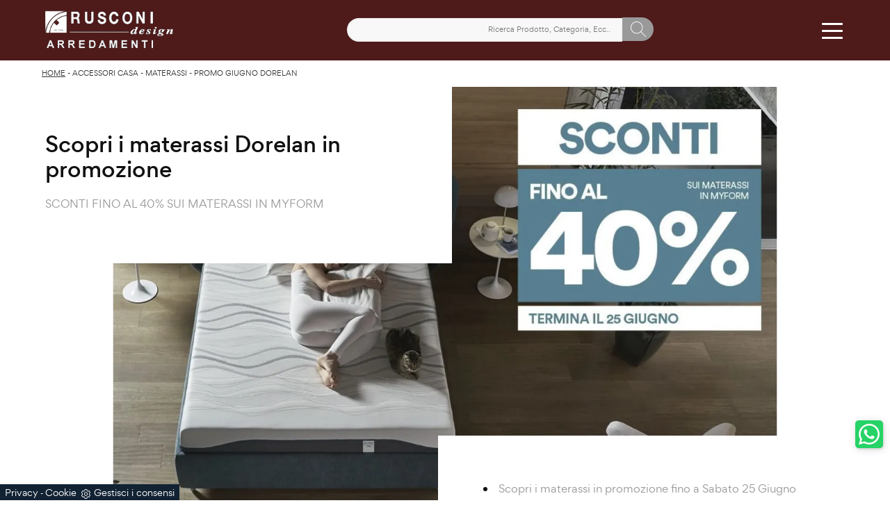

--- FILE ---
content_type: text/html; Charset=utf-8
request_url: https://www.rusconiarredamenti.it/promo-maggio-dorelan
body_size: 35689
content:
<!doctype HTML>
<html prefix="og: http://ogp.me/ns#" lang="it">
  <head>
    <meta charset="utf-8">
    <title>Scopri i materassi Dorelan in promozione</title>
    <script type="application/ld+json">
{
 "@context": "http://schema.org",
 "@type": "BreadcrumbList",
 "itemListElement":
 [
  {
   "@type": "ListItem",
   "position": 1,
   "item":
   {
    "@id": "http://www.rusconiarredamenti.it/accessori-casa",
    "name": "Accessori Casa"
    }
  },
  {
   "@type": "ListItem",
  "position": 2,
  "item":
   {
     "@id": "http://www.rusconiarredamenti.it/accessori-casa/materassi",
     "name": "Materassi"
   }
  },
  {
   "@type": "ListItem",
  "position": 3,
  "item":
   {
     "@id": "http://www.rusconiarredamenti.it/promo-maggio-dorelan",
     "name": "Promo Giugno DORELAN"
   }
  }
 ]
}
</script>
    <meta name="description" content="SCONTI FINO AL 40% SUI MATERASSI IN MYFORM ">
    <meta name="robots" content="index, follow">
    <!--<meta name="viewport" content="width=device-width, initial-scale=1, shrink-to-fit=no">-->
    <meta name="viewport" content="width=device-width, initial-scale=1, maximum-scale=1">
    <link rel="canonical" href="https://www.rusconiarredamenti.it/promo-maggio-dorelan">
    <meta property="og:title" content="Scopri i materassi Dorelan in promozione">
    <meta property="og:type" content="website">
    <meta property="og:url" content="https://www.rusconiarredamenti.it/promo-maggio-dorelan">
    <meta property="og:image" content="https://www.rusconiarredamenti.it/img/545/promo-maggio-dorelan_nit_11269226.webp">
    <meta property="og:description" content="SCONTI FINO AL 40% SUI MATERASSI IN MYFORM ">
    
    <meta name="facebook-domain-verification" content="7soe5thya1k5vg9b26m937nxtszr3f" />
    
    <link rel="preload" as="style" href="/@/js-css/css/b5/bootstrap.min.css">
    <link rel="stylesheet" href="/@/js-css/css/b5/bootstrap.min.css">
    <link rel="preload" as="style" href="/@/js-css/css/swiper.min.css">
    <link rel="stylesheet" href="/@/js-css/css/swiper.min.css" media="print" onload="this.media='all'">
    <noscript><link rel="stylesheet" href="/@/js-css/css/swiper.min.css"></noscript>
    <style>@font-face { 	font-family: Gordita; 	src: url(/@/fonts/gordita/gordita-light.woff2) format("woff2"), url(/@/fonts/gordita/gordita-light.woff) format("woff"); 	font-weight: 300;     unicode-range: U+000-5FF; 	font-style: normal; 	font-display: swap } @font-face { 	font-family: Gordita; 	src: url(/@/fonts/gordita/gordita-regular.woff2) format("woff2"), url(/@/fonts/gordita/gordita-regular.woff) format("woff"); 	font-weight: 400;     unicode-range: U+000-5FF; 	font-style: normal; 	font-display: swap } @font-face { 	font-family: Gordita; 	src: url(/@/fonts/gordita/gordita-medium.woff2) format("woff2"), url(/@/fonts/gordita/gordita-medium.woff) format("woff"); 	font-weight: 500;     unicode-range: U+000-5FF; 	font-style: normal; 	font-display: swap } @font-face { 	font-family: Gordita; 	src: url(/@/fonts/gordita/gordita-bold.woff2) format("woff2"), url(/@/fonts/gordita/gordita-bold.woff) format("woff"); 	font-weight: 700;     unicode-range: U+000-5FF; 	font-style: normal; 	font-display: swap } @font-face { 	font-family: Gordita; 	src: url(/@/fonts/gordita/gordita-black.woff2) format("woff2"), url(/@/fonts/gordita/gordita-black.woff) format("woff"); 	font-weight: 900;     unicode-range: U+000-5FF; 	font-style: normal; 	font-display: swap }  /* Variabili Generali */ :root {--primary: #ea2929; --white: #fff; --black: #333; --dark: #111; --gray-light: #cfd6da; --gray-sup-light: #eee; --gray-dark: #999; --gray-white: #f8f9fa; --red-sconto: #C11B28; --green-pag: #111; --green-wp: #25D366; --rosso-rusconi: #4e1a1a;} html {font-size: 10px;} body {font-family: Gordita,sans-serif; font-weight: 400; color: var(--dark); max-width: 1920px; margin: 0 auto; overflow-x: hidden;} :focus, a, a:focus, a:hover {outline: 0; text-decoration: none;} a, .a {color: var(--gray-dark); transition: all .5s linear;} a:hover, .a:hover {text-decoration: none!important; color: var(--gray-sup-light);} p, .p {font-size: 1.3rem; color: var(--gray-dark); text-align: justify;} p > a {color: var(--primary); transition: all .5s linear; text-decoration: underline;}  .posAncor {position: absolute; top: -150px;} .c-1300 {max-width: 1300px!important;} .fa-search {background-image: url('/@/js-css/svg/search-w.svg'); background-repeat: no-repeat; background-position: center; background-size: 22px;} .fa-times {background-image: url('/@/js-css/svg/close-w.svg') !important;} @media(min-width: 1400px){   .container, .container-lg, .container-md, .container-sm, .container-xl, .container-xxl {max-width: 1600px;} } /* Stilo padding custom sito */ .paddingLR {padding-left: 15rem; padding-right: 15rem;} @media(max-width: 1600px){   .paddingLR {padding-left: 10rem; padding-right: 10rem;} } @media(max-width: 1280px){   .paddingLR {padding-left: 6rem; padding-right: 6rem;} } @media(max-width: 1024px){   .paddingLR {padding-left: 2rem; padding-right: 2rem;} } /* Fine Stilo padding custom sito */ /* Stilo Pulsante TAG Dinamici */ .btnh {border-radius: 4px; border: 0.5px solid gray; color: #222 !important; display: inline-block; margin: 0 0.25em; overflow: hidden; padding: 24px 38px 24px 16px; position: relative; text-decoration: none; line-height: 1; border-radius: 0;} .btnh .btn-content {font-weight: 300; font-size: 1em; line-height: 1.2; padding: 0 26px; position: relative; right: 0; transition: right 300ms ease; display: block; text-align: left;} .btnh .icon {border-left: 1px solid #eee; position: absolute; right: 0; text-align: center; top: 50%; transition: all 300ms ease; transform: translateY(-50%); width: 40px; height: 70%;} .btnh .icon i {position: relative; top: 75%; transform: translateY(-50%); font-size: 30px; display: block; width: 100%; height: 100%;} .fa-angle-right::before {content: ""; background: url('/@/js-css/svg/right-arrow.svg'); width: 25px; height: 25px; display: block; background-size: cover; background-position: center; background-repeat: no-repeat; margin: 0 auto;} .btnh:hover .btn-content {right: 100%;} .btnh:hover .icon {border-left: 0; font-size: 1.8em; width: 100%;} /* Fine Stilo Pulsante TAG Dinamici */  @media(max-width: 479px){   .laProssima {display: none!important;} }  @media(max-width: 410px){   .navbar-brand img {width: 129px!important;} /*  .hs-nav {height: 110px!important;}*/   .dropdown-toggle svg {width: 22px!important; height: 22px!important;}   .dropdown-toggle {padding: 0 .6rem!important;} }  td, th, thead, tr {padding: 0 10px;}                      </style> 
    <style>/* Inizio CSS Pagina */.prec-suc {width: 30px; height: 30px;}.ricInfsfoCat a {text-transform: uppercase; color: #fff; border: solid 1px #333; background: #333; padding: 8px 15px; display: inline-block;}.ancorella {display: block; margin-top: -70px; position: absolute;}.ancorellaCat {display: block; margin-top: -50px; position: absolute;}.bgGrey {background: rgb(238,238,238);}.bgGreySpec {background: rgb(255,255,255); background: -moz-linear-gradient(180deg, rgba(255,255,255,1) 35%, rgba(238,238,238,1) 100%); background: -webkit-linear-gradient(180deg, rgba(255,255,255,1) 35%, rgba(238,238,238,1) 100%); background: linear-gradient(180deg, rgba(255,255,255,1) 35%, rgba(238,238,238,1) 100%); filter: progid:DXImageTransform.Microsoft.gradient(startColorstr="#ffffff",endColorstr="#eeeeee",GradientType=1); }.bgForm {background-color: var(--gray-white);}.bread {margin: 0; padding: 11px 6rem 12px; background: var(--white); color: var(--black); font-size: 1rem;}.bread a {color: var(--black);}.bread a:hover {color: var(--dark);}.ricalcoloHead {transition: all .3s ease-out;}.par1Prod {position: relative;}.par1Prod .swiper-slide {height: auto; padding: 0;}.titPar1Prod {position: absolute; top: 0; left: 0; background: var(--white); padding: 2.5rem; max-width: 650px;}.txtPar1Prod {position: absolute; bottom: 0; right: 0; background: var(--white); padding: 2.5rem; max-width: 650px;}.titPar1Prod h1 {font-size: 3rem; font-weight: 500;}.txtPar1Prod p, .txtPar1Prod ul, .txtPar1Prod ol {padding: 0; margin: 0;}.txtPar1Prod ul {/*padding-left: 2rem; padding-right: 2rem;*/}.txtPar1Prod li {padding-top: 2rem; padding-bottom: 1rem; border-bottom: solid 2px var(--green-pag); font-size: 1.5rem; list-style-position: inside;}.txtPar1Prod li:first-child {padding-top: 0;}.txtPar1Prod li a {width: 90%; display: inline-block; color: var(--gray-dark); transition: all .3s linear; margin: 0; padding: 0;}.txtPar1Prod li a:hover {color: var(--black); text-decoration: none;}@media(min-width: 992px){  .titPar1Prod {padding: 4.5rem;}  .txtPar1Prod {padding: 4.5rem;}}@media(min-width: 1199px){  .titPar1Prod {padding: 6.5rem;}  .txtPar1Prod {padding: 6.5rem;}}@media(max-width: 850px){  .titPar1Prod {position: relative; order: 1;}  .txtPar1Prod {position: relative; order: 3;}  .swiper-slide {order: 2;}}.controlloPrezziPresenti:empty {display: none!important;}.descTitBlog {display: inline-block; color: var(--gray-dark); transition: all .3s linear; font-size: 1.5rem;}/* Fine CSS Pagina */</style>
    <style>.formEcom{margin-bottom:0px; background-color:#fff;}#top_brands_container{font-family: 'Roboto', sans-serif; color:#333; font-size:16px;}#topBrands{padding:10px; background-color:#970013; color:#fff; font-family: Georgia, "Times New Roman", Times, serif; font-style:italic;}.div_prezzo{margin-top:15px; padding:0px 15px; text-align:center;}.prezzo{color: #a80c0d; font-size: 24px;}.iva_inclusa{padding-bottom: 10px; font-weight:200; font-size: 13px; color:#999; margin: 10px 15px; border-bottom:1px solid #e0e0e0; text-align:center;}.invece_di{font-weight:200; padding:0px 15px; margin-top:10px; font-size: 13px; color:#999; text-align:center;}.risparmi{margin:0px 15px; margin-top:10px; color:#666; font-weight:300; text-align:center;}.prodotto_da{font-size: 14px; padding:0px 15px; margin-top:15px; color:#666; font-weight:300; padding-bottom:15px;}.prodotto_da a{color:#999999; text-decoration:none; font-weight:400;}.prodotto_da2 {background-color:#f7f7f0; padding: 0px 0 20px; text-align: center;}.prodotto_da2 a{color: #fff; background-color: #003978; transition: all .4s linear; text-transform:uppercase; padding:8px 10px; cursor: pointer; border-radius: 5px; font-size:14px;}.prodotto_da2 a:hover{background-color: #333; text-decoration: none;}.prodotto_da1{font-size: 14px; padding:0px 15px; margin-top:15px; color:#666; font-weight:300; padding-bottom:15px; background-color:#f7f7f0;}.prodotto_da1 a{color: #003978; text-decoration:none; font-weight:400; align-items: center; display: flex;}.prodotto_da1 svg {max-width: 20px; max-height: 20px; display: inline-block;}.prodotto_da1 span {display: inline-block; padding-left: 5px;}.seleziona_finiture{padding:0px 15px; margin-top:30px; padding-bottom:10px; font-size: 12px; /*border-bottom:1px solid #e0e0e0;*/}#finiture{background-color:#f7f7f0; padding:0px 15px; padding-top:10px;}#title{font-style:italic; padding-top:10px; margin-bottom:20px; font-family: Georgia, "Times New Roman", Times, serif; text-transform: capitalize; color:#E3001B;}.nome_variante{text-transform:uppercase; font-size:12px; margin-top:10px; margin-bottom:10px;}.variante_li{padding:0px; margin:0px;}.variante_li li{list-style:none; display:inline-block; margin-right:10px; margin-bottom:10px;}.variante_li label{float:left; border:1px solid #e0e0e0;}.variante_li li img{cursor:pointer; width:82px; height:82px;}.variante_li li input{visibility:hidden; position:absolute;}#reset{margin:20px 0px;}#reset a{padding:5px 10px; background-color:#999999; color:#fff; text-decoration:none; transition: all 0.3s ease-in-out 0s;}#reset a:hover{background-color:#333333;}.aggiungi_al_carrello{text-transform:uppercase; padding:8px 10px; background-color:#E70D5D; color:#fff; border:none; margin-bottom:20px; cursor:pointer; transition:all 0.3s ease-in-out 0s; width:100%; border-radius: 5px; font-size:14px;}.aggiungi_al_carrello[disabled] {background-color:#333;}.aggiungi_al_carrello:hover{background-color:#333333;}#textShippingDisclaimer{  font-style: italic;  font-family: Georgia, "Times New Roman", Times, serif;   color: #E3001B;  padding-bottom:15px; background-color:#f7f7f0;}/* Inizio Stilo Paragrafo 3 Pagina/Prodotto */.pyCustomRealHome {padding-top: 10rem; padding-bottom: 9rem; position: relative; overflow: hidden;} .textRealHome p, .textRealHome ul, .textRealHome li {color: var(--dark); font-size: 1.4rem;}.textRealHome {z-index: 3;}.titleDesc_titleSmall {font-weight: 400; font-size: 2rem; letter-spacing: .1rem; margin: 0; line-height: 1.5; margin-bottom: 1.5rem;}.titleDesc_titleBig_Real {position: absolute; left: 50%; transform: translateX(-50%) translateY(-50%); top: -5.5rem; font-size: 13rem; line-height: 14rem; font-weight: 900; -webkit-text-stroke: 1px var(--gray-light); -webkit-text-fill-color: var(--white);}.sli-real {overflow: visible;}.sli-real::before {content: ""; position: absolute; width: 99999px; right: 100%; z-index: 2; height: calc(100% + 9rem); background-color: var(--white); top: 0;}.contReal {position: relative;}.contReal::before {content: ""; height: 40rem; width: 100%; position: absolute; left: 0; bottom: 0; background: linear-gradient(180deg,var(--white),var(--gray-light)); opacity: .15; pointer-events: none; z-index: 2;}.contReal .swiper-pagination {height: .2rem; position: relative; flex: 1; background-color: var(--gray-light);}.contReal .swiper-pagination-progressbar .swiper-pagination-progressbar-fill {background: var(--dark);}.contReal .sli-real_navButton {position: relative; display: inline-block; align-items: center; justify-content: center; width: 4.5rem; height: 4.5rem; background-color: var(--white); color: var(--gray-light); opacity: .9; transition: color .3s,background-color .3s; left: unset!important; right: unset!important; border: solid 1px var(--gray-light); background-image: none; background-size: 18px 18px;}.contReal .swiper-button-prev {border-right: solid .5px var(--gray-light); background-image:  url('[data-uri]');}.contReal .swiper-button-next {border-left: solid .5px var(--gray-light); background-image:  url('[data-uri]');}@media(max-width: 1024px){  .pyCustomRealHome {padding-bottom: 7rem;}  .titleDesc_titleBig_Real {font-size: 14rem; line-height: 9rem; top: -4.5rem;}}@media(max-width: 767px){  .mb-8rem-mob {margin-bottom: 8rem!important;}  .pyCustomRealHome {padding-top: 3rem;}  .titleDesc_titleBig_Real {font-size: 12rem; line-height: 7rem; top: -3.8rem;}}@media(max-width: 480px){  .titleDesc_titleBig_Real {font-size: 8rem; line-height: 5rem; top: -2.5rem;}}/* Fine Stilo Paragrafo 3 Pagina/Prodotto *//* Inizio Stilo Paragrafo 5 Pagina/Prodotto */.sliBig {height: 100vh; min-height: 40rem; overflow: hidden;}.sliBig .swiper-slide {flex-shrink: 0; position: relative; display: flex; align-items: center; width: 100%; height: 100%; overflow: hidden;}.sliBig a {display: flex; width: 100%; height: 100%; position: relative; align-items: center;}.sliBig a img {pointer-events: none; position: absolute; height: 100%; width: 100%; object-fit: cover; animation: mainSlider 20s ease infinite;}.paragrafoSinistraProd {padding: 2.5rem; background: var(--gray-sup-light); color: var(--black);}.paragrafoSinistraProd .contPar {max-width: 767px; margin: 0 auto; text-align: center; height: 100%; display: flex; align-items: center; flex-wrap: wrap;}.paragrafoSinistraProd .contPar h2 {font-weight: 400; font-size: 2rem; letter-spacing: .1rem; margin: 0; line-height: 1.5; margin-bottom: 1.5rem;}.paragrafoSinistraProd .contPar p, .paragrafoSinistraProd .contPar ul, .paragrafoSinistraProd .contPar li {color: var(--black); font-size: 1.4rem;}.paragrafoSinistraProd .contPar ul, .paragrafoSinistraProd .contPar li {text-align: left;}@media(min-width: 767px){  .paragrafoSinistraProd {padding: 4.5rem;}}@media(min-width: 1199px){  .paragrafoSinistraProd {padding: 6.5rem;}}@media(max-width: 991px){  .sliBig {height: 60vh;}}@media(max-width: 767px){  .sliBig {height: 40vh;}}/* Fine Stilo Paragrafo 5 Pagina/Prodotto *//* Inizio CSS Correlati */.bgWhite {background-color: #fff;}/* Fine CSS Correlati *//* Inizio CSS Menù/Navbar *//* Icona Burger Menù */.first-button {border: 0;}.animated-icon1, .animated-icon2, .animated-icon3 { width: 30px; height: 20px; position: relative; margin: 0px; -webkit-transform: rotate(0deg);-moz-transform: rotate(0deg);-o-transform: rotate(0deg);transform: rotate(0deg);-webkit-transition: .5s ease-in-out;-moz-transition: .5s ease-in-out;-o-transition: .5s ease-in-out;transition: .5s ease-in-out;cursor: pointer;}.animated-icon1 span, .animated-icon2 span, .animated-icon3 span {display: block;position: absolute;height: 3px;width: 100%;border-radius: 9px;opacity: 1;left: 0;-webkit-transform: rotate(0deg);-moz-transform: rotate(0deg);-o-transform: rotate(0deg);transform: rotate(0deg);-webkit-transition: .25s ease-in-out;-moz-transition: .25s ease-in-out;-o-transition: .25s ease-in-out;transition: .25s ease-in-out;}.animated-icon1 span {background: var(--white);}.animated-icon1 span:nth-child(1) {top: 0px;}.animated-icon1 span:nth-child(2) {top: 10px;}.animated-icon1 span:nth-child(3) {top: 20px;}.animated-icon1.open span:nth-child(1) {top: 11px;-webkit-transform: rotate(135deg);-moz-transform: rotate(135deg);-o-transform: rotate(135deg);transform: rotate(135deg);}.animated-icon1.open span:nth-child(2) {opacity: 0;left: -60px;}.animated-icon1.open span:nth-child(3) {top: 11px;-webkit-transform: rotate(-135deg);-moz-transform: rotate(-135deg);-o-transform: rotate(-135deg);transform: rotate(-135deg);}/* Stile Navbar */.hs-nav {height: 87px; transition: background .4s linear, top .2s linear, height .3s linear; position: sticky; top: 0; background: transparent; transition: all .3s ease-out; z-index: 10000; padding: 0 6rem; max-width: 1920px;}.dropdown-toggle::after {display: none;}.dropdown-toggle {color: var(--black)!important; font-size: 1.5rem; line-height: 1.2rem; font-weight: 500; transition: color .3s;}.navbar .dropdown:hover .dropdown-menu {display: block!important;}.dropdown-item {font-size: 1.3rem;}.hs-nav.scura {background: var(--rosso-rusconi);}.hs-nav .navbar-brand img {filter: invert(1);}.hs-nav.scura .navbar-brand img {filter: unset;}.hs-nav.scura .dropdown-toggle {color: var(--white)!important;}.margNav {padding-top: 0;}/* Modifica Navbar Full Screen */.hs-nav.open {top: 0!important; height: auto;}.hs-nav.open.absolute {position: absolute!important;}@media(min-width: 1200px){  .navbar-nav .nav-link {padding-left: 1rem!important; padding-right: 1rem!important;}}@media(max-width: 1024px){  .hs-nav {padding-left: 2rem; padding-right: 2rem;} .dropdown-toggle { font-size: 1.3rem; }}@media(max-width: 991px){  .hs-nav {padding-left: .5rem; padding-right: .5rem; height: 125px;}  .dropdown-toggle { font-size: 1.18rem; }}@media(min-width: 992px){  .hs-nav.open {top: 0!important; height: 100vh; min-height: 900px;}}.dropdown-toggle svg {width: 25px; height: 25px; fill: #fff;}.allinealo svg {margin-top: 4px;}.okRic1 {width: 38%; margin: 0 auto!important;}.okRic1 .cerca_navbar {width: 100%;}.cerca_navbar .fa-search {line-height: 0; padding: 10px 30px 10px 15px; background-color: var(--gray-dark); color: #fff; border-top-right-radius: 20px; border-bottom-right-radius: 20px;}#search-box {width: calc(100% - 45px)!important;}#search-box2 {width: calc(100% - 45px)!important;}.searchResult {top: 85px!important;}.searchResult2 {top: 125px!important;}.okRic2 {padding-top: 5px; padding-bottom: 10px;}.no_list {list-style: none; display: inline-block; vertical-align: middle;}@media(max-width: 650px){  .icoTel {display: none!important;}}@media(max-width: 585px){  .icoNews {display: none!important;}}/* Fine CSS Menù/Navbar */a[class^="giro"] {display: none!important;}a[class^="giro_gio"] {display: block!important; padding: 0!important;}.mega-mob a {color: var(--gray-sup-light); font-size: 1.4rem; margin-bottom: 6px; padding-left: 10px; padding-right: 10px;}.mega-mob a:hover {color: var(--white);}.mega-mob a[class^="h3-men"] {display: block; font-size: 2rem; color: var(--white); margin-bottom: 12px; padding-bottom: 5px; border-bottom: solid .8px var(--white);}/* Inizio CSS Footer */.box-grey-home5 {background: var(--rosso-rusconi); padding: 7.5rem 0 8rem; color: var(--white);}.infoAz p,.infoAz p a {margin: 0; text-align: center; font-size: 11px; line-height: 21px; letter-spacing: .2px;}.social p {margin: 0; text-align: center;}.social svg {width: 16px; height: 16px; fill: var(--white); transition: all .8s linear;}.social a {padding: 0 10px;}.social a:hover svg {fill: var(--white);}.go-top {background: var(--gray-dark); box-shadow: 1px 1.73px 12px 0 rgba(0,0,0,.14),1px 1.73px 3px 0 rgba(0,0,0,.12); transition: all 1s ease; bottom: 25px; right: 1em; display: none; position: fixed; width: 40px; height: 40px; line-height: 45px; text-align: center; z-index: 100; border-radius: 5px;}.go-top:hover{background-color:var(--dark)!important;}.go-top svg {width: 20px; margin-top: -8px; height: 20px; transition: all .8s linear; fill: var(--white);}.go-top:hover svg {fill: #f8f8f8;}.telMob {background: var(--green-wp); box-shadow: 1px 1.73px 12px 0 rgba(0,0,0,.14),1px 1.73px 3px 0 rgba(0,0,0,.12); transition: all 1s ease; bottom: 7.5em; right: 1em; position: fixed; width: 40px; height: 40px; line-height: 34px; text-align: center; z-index: 100; border-radius: 5px;}.telMob:hover{background-color:var(--dark)!important;}.telMob svg {fill: var(--white); width: 30px; height: 30px;}.linkFoot {text-align: left; margin-bottom: 5px; font-weight: 300;}.h6Foot h6{text-transform: uppercase; letter-spacing: 1px; font-weight: 600;}.box-social-contatti1 svg {width: 20px; height: 20px; margin-left: 12px; fill: var(--white)!important;}.tit1-home2 h4 {font-weight: 300; color: var(--white);}.tit1-home2 p, .tit1-home2 a {font-weight: 300;}.box-grey-home5 p {color: var(--white);}.box-grey-home5 a {color: var(--gray-light); transition: all .3s linear; font-size: 1.4rem; font-weight: 400;}.box-grey-home5 a:hover {color: var(--white);}.linkFoot a {display: block; margin-bottom: .5rem;}.linkFoot a:first-child {text-transform: uppercase; font-weight: 500;}.linkFoot1 p {font-size: 1.5rem;}.footLastSmall a {font-size: 1rem;}@media(max-width: 767px){  .linkFoot, .last-foot {padding: 15px 30px; padding-top: 0;}}/* Fine CSS Footer */</style>

    <!-- INIZIO FAVICON E APPICON -->
    <link rel="apple-touch-icon" sizes="57x57" href="/545/imgs/favicon/apple-icon-57x57.png">
    <link rel="apple-touch-icon" sizes="60x60" href="/545/imgs/favicon/apple-icon-60x60.png">
    <link rel="apple-touch-icon" sizes="72x72" href="/545/imgs/favicon/apple-icon-72x72.png">
    <link rel="apple-touch-icon" sizes="76x76" href="/545/imgs/favicon/apple-icon-76x76.png">
    <link rel="apple-touch-icon" sizes="114x114" href="/545/imgs/favicon/apple-icon-114x114.png">
    <link rel="apple-touch-icon" sizes="120x120" href="/545/imgs/favicon/apple-icon-120x120.png">
    <link rel="apple-touch-icon" sizes="144x144" href="/545/imgs/favicon/apple-icon-144x144.png">
    <link rel="apple-touch-icon" sizes="152x152" href="/545/imgs/favicon/apple-icon-152x152.png">
    <link rel="apple-touch-icon" sizes="180x180" href="/545/imgs/favicon/apple-icon-180x180.png">
    <link rel="icon" type="image/png" sizes="192x192"  href="/545/imgs/favicon/android-icon-192x192.png">
    <link rel="icon" type="image/png" sizes="32x32" href="/545/imgs/favicon/favicon-32x32.png">
    <link rel="icon" type="image/png" sizes="96x96" href="/545/imgs/favicon/favicon-96x96.png">
    <link rel="icon" type="image/png" sizes="16x16" href="/545/imgs/favicon/favicon-16x16.png">
    <link rel="manifest" href="/545/imgs/favicon/manifest.json">
    <meta name="msapplication-TileColor" content="#ffffff">
    <meta name="msapplication-TileImage" content="/545/imgs/favicon/ms-icon-144x144.png">
    <meta name="theme-color" content="#ffffff">
    <!-- FINE FAVICON E APPICON -->
    
    
    <!-- Hotjar Tracking Code for Rusconi Arredamenti
<script>
    (function(h,o,t,j,a,r){
        h.hj=h.hj||function(){(h.hj.q=h.hj.q||[]).push(arguments)};
        h._hjSettings={hjid:3516742,hjsv:6};
        a=o.getElementsByTagName('head')[0];
        r=o.createElement('script');r.async=1;
        r.src=t+h._hjSettings.hjid+j+h._hjSettings.hjsv;
        a.appendChild(r);
    })(window,document,'https://static.hotjar.com/c/hotjar-','.js?sv=');
</script>
  -->
    

  <script src="/@/essentials/gtm-library.js"></script>
<script src="/@/essentials/essential.js"></script>
<script src="/@/essentials/facebookv1.js"></script>

<!-- script head -->
<script>
function okEssentialGTM() {
  const gAdsContainer = '##_gtm_container##',
        gAdsInitUrl = '##_gtm_init_config_url##',
        gAdsEveryPageContainer = '',
        gAdsTksPageContainer = 'AW-673798399/y_NTCKHrwpgZEP-xpcEC';

  if (gAdsContainer && gAdsInitUrl) {
//    gtmInit(gAdsInitUrl, gAdsContainer);
    gtmEveryPageContainer && gtmEveryPage(gAdsEveryPageContainer);
    gtmTksPageContainer && gtmThankTouPage(gAdsTksPageContainer);
  }
}

function okEssentialFb() {
  const fbPixelCode = '',
        fbPixelUrl = '';

  if (fbPixelCode && fbPixelUrl) {
    pixel(fbPixelCode, fbPixelUrl);
  }

}

function allowADV() {}

function allowConfort() {}

function allowAnal() {
  okEssentialGTM();
  okEssentialFb();
}

window.addEventListener('DOMContentLoaded', function () {
  const cookiePrelude = getCookie("CookieConsent"),
    ifAdv = cookiePrelude ? cookiePrelude.includes("adv") : true,
    ifConfort = cookiePrelude ? cookiePrelude.includes("confort") : true,
    ifAnal = cookiePrelude ? cookiePrelude.includes("performance") : true;

  !ifAdv && allowADV();
  !ifConfort && allowConfort();
  !ifAnal && allowAnal();

  // overlay on contact form submit
  holdOnOnSubmit();
})
</script>
<!-- fine script head -->
</head>
  <body id="back-top">
    <script src="/@/js-css/js/swiper.min.js" async defer></script>
    
    <div class="container-fluid hs-nav scura">
      <nav class="navbar navbar-expand-xxxl navbar-light">
        <a class="navbar-brand" href="/">
          <img class="img-fluid d-sm-block d-none mx-auto" src="/545/imgs/logo.webp" alt="Rusconi Arredamenti s.r.l." width="194" height="70">
          <img class="img-fluid d-block d-sm-none mx-auto" src="/545/imgs/logo.webp" alt="Rusconi Arredamenti s.r.l." width="165" height="70">
          <link rel="preload" href="/545/imgs/logo.webp" as="image">
<!--          <img class="img-fluid d-sm-block d-none mx-auto" src="/545/imgs/logo.png" alt="Rusconi Arredamenti s.r.l." width="194" height="70">
          <img class="img-fluid d-block d-sm-none mx-auto" src="/545/imgs/logo.png" alt="Rusconi Arredamenti s.r.l." width="165" height="70">
          <link rel="preload" href="/545/imgs/logo.png" as="image">-->
        </a>
        <div class="d-lg-block d-none okRic1">
          <style>
.searchResult::-webkit-scrollbar{width:5px}.searchResult::-webkit-scrollbar-track{box-shadow:inset 0 0 5px grey;border-radius:10px}.searchResult::-webkit-scrollbar-thumb{background:#999;border-radius:10px}.searchResult::-webkit-scrollbar-thumb:hover{background:#333}#search-box{width:calc(100% - 41px);padding:8px 15px;text-align:right;border:solid 1.5px #f2f2f2;outline:0!important;border-top-left-radius:20px;border-bottom-left-radius:20px;background-color:#f8f8f8}.cerca-menu{position:relative}.searchResult{position:relative;background-color:#fff;border-top:.1rem solid #eff1f3;text-transform:uppercase;overflow:auto;padding-bottom:1rem;padding:1rem;position:absolute;left:1rem;right:1rem;top:calc(100% - 5rem);-webkit-box-shadow:0 .2rem .75rem rgba(26,42,52,.25);box-shadow:0 .2rem .75rem rgba(26,42,52,.25);display:-webkit-box;display:-ms-flexbox;display:flex!important;-webkit-box-orient:horizontal;-webkit-box-direction:normal;-ms-flex-direction:row;flex-direction:row;height:calc(-6.6rem + 100vh);box-sizing:border-box;max-height:550px!important;z-index:10000!important;background-color:#fff!important}.risultatiSinistra{padding:0;display:-webkit-box;display:-ms-flexbox;display:flex;margin:0;-webkit-box-orient:vertical;-webkit-box-direction:normal;-ms-flex-direction:column;flex-direction:column;-webkit-box-flex:1;-ms-flex-positive:1;flex-grow:1;min-width:30%;box-sizing:border-box;overflow-y:scroll}.risultatiDestra{padding:0;display:flex;margin:0;-webkit-box-orient:horizontal;-webkit-box-direction:normal;-ms-flex-direction:row;flex-direction:row;-ms-flex-wrap:wrap;flex-wrap:wrap;-webkit-box-flex:1;-ms-flex-positive:1;flex-grow:1;position:relative;margin-left:0;border-top:none;border-left:.1rem solid #eff1f3;padding-left:1rem;margin-left:1rem;padding-top:0;box-sizing:border-box;overflow-y:scroll}.risultatiDestra li,.risultatiSinistra li{list-style:none;box-sizing:border-box}.risultatiSinistra li a{background-color:transparent;outline-offset:.1rem;color:inherit;text-decoration:none;font-weight:700;display:block;font-size:1.2rem;color:#a5adb8;padding:1rem 3rem 1rem .5rem;-webkit-transition:all 250ms ease;-o-transition:all 250ms ease;transition:all 250ms ease;box-sizing:border-box}.risultatiSinistra li a:hover{color:#62707f;background-color:#eff1f3}.risultatiDestra li{padding:1rem;border-right:.1rem solid #eff1f3;border-bottom:.1rem solid #eff1f3;-webkit-box-flex:1;-ms-flex-positive:1;flex-grow:1;width:25%;max-width:25%}.risultatiDestra li a{background-color:transparent;outline-offset:.1rem;color:inherit;text-decoration:none;box-sizing:border-box}.risultatiDestra li a:hover{color:#007dbc}.risultatiDestra li a img{width:100%;box-sizing:border-box}.risultatiDestra li a p{display:block;text-align:center;width:100%;font-style:italic;padding:1.5rem;font-size:1.1rem;line-height:1.2;box-sizing:border-box}@media(max-width:1599px){.risultatiDestra li{width:33.33333%;max-width:33.33333%}}@media(max-width:1220px){.searchResult{top:calc(100% - 10rem)}}@media(max-width:1199px){.risultatiSinistra{display: none!important;}.risultatiDestra{min-width:100%}.searchResult{display:block!important}.risultatiDestra{border:none!important;padding:0!important;margin:0!important}}@media(max-width:991px){.risultatiDestra li{width:50%;max-width:50%}.risultatiDestra li a p{font-size:.9rem;padding:.5rem}.risultatiSinistra li a{font-size:14px}.risultatiDestra li a p{font-size:13px}}@media(max-width:767px){.searchResult{top:calc(100%)}}.searchResult:empty{display:none!important}
</style>
<script async defer src="/@/ajax.js"></script>
<script>
var loader = setInterval(function () {
    if (document.readyState !== "complete") return;
    clearInterval(loader);
	var timeOut;
    const ricercona = document.querySelector('input[id="search-box"]');
    ricercona.addEventListener('input', function () {
      document.querySelector(".cerca_navbar .fa-search").classList.add("fa-times");
      document.querySelector(".cerca_navbar .fa-search").setAttribute("onclick", "ripristino();");
      if (document.querySelector('input[id="search-box"]').value.length === 0) {
        document.querySelector(".fa-times").setAttribute("onclick", "");
        document.querySelector(".fa-times").classList.remove("fa-times");
        document.querySelector(".searchResult").setAttribute("style", "display: none!important");
      } else if (document.querySelector('input[id="search-box"]').value.length > 2 ){
		  if(timeOut) {
			  clearTimeout(timeOut);
			  timeOut = null;
		  }
		  timeOut = setTimeout(function (){
			  var risposta = ajaxhttp("GET", "/core/elastic_cerca.asp?lingua=it&keyword=" + document.querySelector('input[id="search-box"]').value);
			  if (risposta.length === 0 ){
			  }else{
				  if(window.innerWidth < 1200) document.querySelector(".searchResult").setAttribute("style", "display: block!important");
				  else document.querySelector(".searchResult").setAttribute("style", "display: flex!important");
				  document.querySelector(".searchResult").innerHTML = risposta;
			  }
		  }, 500);
	  }
	});
  }, 300);
function ripristino() {
	document.querySelector('input[id="search-box"]').value = '';
	document.querySelector(".fa-times").setAttribute("onclick", "");
	document.querySelector(".fa-times").classList.remove("fa-times");
	document.querySelector('.searchResult').setAttribute("style", "display: none!important");
};
</script>

<div class="cerca_navbar">
  <input type="text" id="search-box" placeholder="Ricerca Prodotto, Categoria, Ecc.." autocomplete="off" /><i class="fa fa-search" aria-hidden="true"></i>
  <div class="searchResult"></div>
</div>

        </div>
        <div class="d-xxl-block d-xl-none d-lg-none d-block ms-auto me-sm-4 me-2">
          <li class="nav-item no_list allinealo d-none d-md-inline-block laProssima">
        <button class="navbar-toggler second-button nav-link  dropdown-toggle py-0" type="button" data-bs-toggle="" data-bs-target="#navbarNavDropdown" aria-controls="navbarNavDropdown" aria-expanded="false" aria-label="Toggle navigation">            
Collezioni
        </button>
</li>

<li class="nav-item dropdown no_list allinealo d-inline-block laProssima">
  <a href="/azienda" class="nav-link dropdown-toggle py-0" id="navbarDropdownMenuLink" aria-haspopup="true" aria-expanded="false" title="Chi siamo">
    Chi siamo
    <!--<svg style="width: 35px; height: 35px;" version="1.0" xmlns="http://www.w3.org/2000/svg"
 width="512.000000pt" height="512.000000pt" viewBox="0 0 512.000000 512.000000"
 preserveAspectRatio="xMidYMid meet">
<g transform="translate(0.000000,512.000000) scale(0.100000,-0.100000)" stroke="none">
<path d="M4335 4814 c-11 -3 -81 -16 -155 -30 -305 -57 -1031 -206 -1118 -229
-117 -31 -237 -87 -322 -150 -75 -55 -2492 -2468 -2538 -2533 -46 -65 -69
-177 -54 -265 23 -132 15 -123 656 -765 325 -326 614 -611 643 -633 118 -92
305 -103 432 -27 20 12 336 321 703 687 367 365 669 663 671 660 2 -2 12 -44
21 -94 40 -203 123 -449 211 -625 111 -220 241 -367 394 -443 l84 -42 117 0
117 0 88 44 c317 157 553 652 651 1361 21 158 30 653 15 844 -29 358 -98 673
-207 944 l-47 117 69 340 c60 297 69 354 69 450 0 102 -2 114 -30 170 -38 76
-117 155 -191 191 -51 25 -71 29 -159 31 -55 1 -109 0 -120 -3z m224 -191 c72
-46 111 -112 111 -190 0 -26 -23 -166 -52 -311 l-52 -263 -25 33 c-14 18 -51
60 -82 93 -52 55 -57 65 -62 117 -11 112 -102 226 -215 268 -144 55 -319 -17
-391 -161 -43 -85 -48 -151 -21 -240 18 -61 30 -81 78 -129 78 -78 147 -104
255 -97 65 4 87 11 134 39 30 18 66 45 78 61 l24 27 48 -59 c27 -33 67 -91 90
-129 l41 -70 -29 -138 c-16 -77 -39 -185 -50 -242 -35 -181 -86 -311 -166
-421 -47 -64 -2457 -2471 -2490 -2486 -80 -38 -193 -27 -244 25 -16 15 -30 26
-32 24 -2 -2 -261 255 -575 571 -365 367 -579 590 -593 617 -25 49 -29 115
-10 183 13 48 62 98 978 1015 530 531 1086 1085 1237 1231 289 282 343 324
482 375 58 21 1295 276 1389 286 43 5 115 -9 144 -29z m-394 -435 c44 -29 55
-51 19 -38 -14 6 -49 10 -78 10 -72 0 -106 -26 -106 -80 0 -47 31 -75 93 -85
65 -10 108 -26 101 -37 -4 -6 -27 -19 -51 -30 -34 -15 -56 -18 -90 -13 -147
22 -175 223 -40 286 52 24 105 20 152 -13z m560 -1215 c52 -258 59 -343 60
-723 0 -390 -9 -492 -66 -772 -82 -403 -219 -711 -388 -871 -88 -83 -145 -110
-238 -115 -64 -4 -80 -1 -138 27 -230 107 -429 498 -530 1041 l-24 125 493
495 c307 308 509 519 536 559 89 133 146 288 187 506 l16 90 34 -119 c18 -66
44 -175 58 -243z"/>
<path d="M2945 3718 c-28 -15 -271 -255 -306 -302 -16 -21 -29 -49 -29 -61 0
-29 707 -741 744 -751 13 -3 34 -3 46 1 12 4 93 77 181 163 139 137 159 161
159 189 0 45 -43 93 -83 93 -25 0 -50 -19 -156 -125 l-127 -125 -109 110 -109
110 91 93 c50 51 95 105 98 119 8 30 -16 82 -40 92 -53 20 -76 8 -174 -89
l-97 -95 -109 110 -109 110 122 123 c110 112 122 127 122 160 0 27 -7 41 -31
61 -33 28 -53 31 -84 14z"/>
<path d="M3513 3617 c-42 -43 -53 -61 -53 -86 0 -44 38 -81 85 -81 62 0 156
106 138 157 -13 38 -46 63 -81 63 -29 0 -44 -9 -89 -53z"/>
<path d="M2149 2925 c-37 -20 -53 -68 -35 -103 8 -15 174 -186 368 -379 254
-254 361 -353 377 -353 41 0 75 27 224 178 133 135 147 153 147 184 0 46 -40
88 -83 88 -25 0 -50 -20 -152 -120 -66 -66 -125 -120 -131 -120 -5 0 -140 131
-299 291 -277 278 -355 349 -379 349 -6 -1 -23 -7 -37 -15z"/>
<path d="M1735 2515 c-15 -14 -25 -36 -25 -53 0 -29 112 -228 344 -611 150
-248 179 -293 200 -310 47 -39 130 6 128 69 0 18 -21 64 -51 113 l-49 82 76
78 c42 42 81 77 87 77 5 0 44 -21 85 -45 90 -55 137 -60 169 -19 27 35 27 77
-1 107 -23 24 -164 111 -601 369 -321 189 -318 188 -362 143z m513 -432 l44
-26 -48 -48 c-26 -26 -51 -46 -55 -43 -9 5 -139 219 -139 228 0 3 35 -15 78
-40 42 -25 96 -57 120 -71z"/>
<path d="M1310 2031 c-81 -26 -167 -97 -203 -168 -25 -47 -37 -136 -27 -197
11 -71 38 -121 92 -172 62 -60 120 -86 203 -92 83 -5 159 19 229 73 63 48 80
55 128 55 89 0 152 -62 152 -149 0 -121 -125 -190 -229 -126 -70 42 -86 47
-117 34 -36 -15 -58 -45 -58 -80 0 -20 14 -39 51 -73 152 -137 397 -84 496
107 23 44 27 65 28 137 0 69 -4 94 -23 131 -36 73 -90 129 -155 160 -134 63
-243 45 -381 -65 -79 -62 -198 -38 -237 47 -24 53 -23 81 1 134 39 86 146 111
231 53 29 -20 57 -30 82 -30 31 0 40 5 57 33 11 17 20 42 20 54 0 31 -41 75
-102 108 -44 24 -67 29 -133 32 -44 1 -91 -1 -105 -6z"/>
<path d="M1083 1187 c-60 -61 -68 -95 -32 -141 16 -20 29 -26 61 -26 36 0 47
6 89 49 41 40 49 54 49 85 0 48 -36 86 -81 86 -25 0 -43 -11 -86 -53z"/>
</g>
</svg>-->
  </a>
</li>

<li class="nav-item dropdown no_list allinealo d-inline-block">
  <a href="/arredamento-casa/outlet" class="nav-link dropdown-toggle py-0" id="navbarDropdownMenuLink" aria-haspopup="true" aria-expanded="false" title="Scopri le nostre offerte Outlet">
    Outlet
    <!--<svg style="width: 35px; height: 35px;" version="1.1" id="Livello_1" xmlns="http://www.w3.org/2000/svg" xmlns:xlink="http://www.w3.org/1999/xlink" x="0px" y="0px"
	 viewBox="0 0 512 512" style="enable-background:new 0 0 512 512;" xml:space="preserve">
<g transform="translate(0.000000,512.000000) scale(0.100000,-0.100000)">
	<path d="M3954,4857.5c-1237.1-101.6-1253.3-102.6-1306.3-142.6c-67-50.8-1366.8-1338.7-1994.5-1976.1
		c-530.5-538.1-599.6-612.6-610.5-653.7c-19.4-70.2-7.6-154.5,29.2-207.4C114,1817.2,1553.2,380.2,1650.4,302.4l78.9-63.7h73.5
		c61.6,0,81,4.3,115.6,28.1c69.1,46.5,116.7,92.9,898.9,873C4202.5,2520.5,4514.7,2837.1,4532,2878.2
		c16.2,37.8,32.4,184.8,65.9,594.2c21.6,259.3,11.9,251.7,126.4,99.4c77.8-103.7,137.2-225.8,171.8-351.1
		c32.4-122.1,34.6-365.2,4.3-480.8c-116.7-438.7-461.4-726.1-917.3-768.2c-101.6-8.6-137.2-31.3-137.2-84.3
		c0-71.3,59.4-91.8,211.8-72.4c250.7,32.4,475.4,136.1,653.7,300.4c258.2,238.8,390,558.6,373.8,910.8
		c-13,301.4-126.4,553.2-350.1,776.8l-102.6,103.7l23.8,313.3c13,172.9,22.7,357.6,20.5,411.7c-4.3,86.4-7.6,103.7-34.6,142.6
		c-17.3,23.8-50.8,57.3-74.6,74.6c-42.1,28.1-51.9,30.3-169.6,32.4C4328.9,4882.4,4129,4871.6,3954,4857.5z M4490.9,4698.7
		c11.9-14,24.9-32.4,28.1-42.1c6.5-19.4-38.9-632.1-47.5-641.8c-3.2-3.2-32.4,5.4-64.8,19.4s-89.7,36.7-128.6,49.7
		c-68.1,21.6-71.3,24.9-83.2,69.1c-28.1,103.7-126.4,204.2-234.5,240.9c-68.1,22.7-199.9,16.2-266.9-15.1
		c-68.1-30.3-129.7-87.5-166.4-154.5c-30.3-55.1-32.4-65.9-32.4-177.2c0-137.2,13-172.9,94-253.9c73.5-73.5,145.9-102.6,257.1-102.6
		c76.7,0,101.6,4.3,153.4,29.2c71.3,33.5,143.7,103.7,172.9,168.6c10.8,24.9,24.9,45.4,29.2,45.4c19.4,0,107-34.6,182.6-72.4
		l78.9-38.9l-6.5-55.1c-3.2-30.3-13-154.5-22.7-276.6c-25.9-345.7-45.4-538.1-57.3-558.6c-5.4-10.8-575.9-584.5-1267.4-1274.9
		C1862.2,410.4,1851.4,400.7,1809.3,400.7c-42.1,0-51.9,8.6-824.4,780.1c-444.1,444.1-783.3,792-787.6,807.1
		c-3.2,14-2.2,36.7,3.2,50.8c8.6,24.9,393.3,411.7,1929.7,1945.9l608.3,607.2l734.7,59.4c404.1,33.5,752,61.6,772.5,63.7
		c20.5,2.2,80,5.4,130.7,5.4C4459.6,4722.5,4470.4,4720.3,4490.9,4698.7z M3914,4237.4c31.3-11.9,104.8-74.6,104.8-88.6
		c0-5.4-25.9-9.7-58.3-9.7c-74.6,0-114.5-28.1-114.5-81c0-47.5,41.1-81,101.6-82.1c23.8,0,52.9-4.3,64.8-8.6
		c18.4-6.5,17.3-9.7-9.7-42.1c-94-112.4-283.1-90.8-336,37.8c-19.4,45.4-19.4,137.2,0,174c19.4,37.8,69.1,84.3,103.7,98.3
		C3804.9,4249.2,3880.5,4250.3,3914,4237.4z"/>
	<path d="M3140.4,3704.7c-88.6-77.8-212.8-221.5-212.8-246.3c0-27,28.1-54,57.3-54c13,0,43.2,20.5,69.1,45.4l46.5,45.4l124.3-124.3
		c68.1-68.1,134-127.5,145.9-132.9c49.7-22.7,104.8,27,78.9,73.5c-5.4,8.6-63.7,72.4-130.7,140.5c-65.9,67-121,126.4-121,130.7
		s17.3,27,37.8,49.7c38.9,44.3,49.7,90.8,24.9,115.6C3236.5,3771.7,3203,3759.8,3140.4,3704.7z"/>
	<path d="M2727.6,3292c-70.2-70.2-113.4-121-113.4-135.1c0-42.1,311.2-357.6,353.3-357.6c9.7,0,70.2,51.9,134,115.6
		c126.4,124.3,139.4,150.2,90.8,182.6c-36.7,23.8-56.2,14-152.3-74.6l-76.7-71.3l-28.1,29.2L2907,3010l70.2,69.1
		c57.3,57.3,69.1,75.6,69.1,104.8c0,35.7-22.7,58.3-56.2,58.3c-7.6,0-49.7-32.4-92.9-72.4l-80-71.3l-28.1,28.1l-28.1,28.1l77.8,81
		c60.5,61.6,77.8,86.4,77.8,111.3c0,17.3-5.4,36.7-13,44.3C2872.4,3422.7,2841.1,3404.3,2727.6,3292z"/>
	<path d="M2330,2898.7c-37.8-41.1-23.8-63.7,125.3-212.8c162.1-161,191.2-183.7,226.9-174c14,3.2,69.1,49.7,124.3,102.6
		c104.8,101.6,118.8,130.7,80,166.4c-33.5,31.3-59.4,20.5-140.5-52.9l-77.8-71.3l-138.3,130.7
		C2388.4,2921.4,2363.5,2935.4,2330,2898.7z"/>
	<path d="M2085.9,2650.2c-129.7-127.5-156.7-169.6-134-206.4c21.6-34.6,63.7-27,115.6,21.6l49.7,44.3l124.3-122.1
		c69.1-68.1,134-127.5,145.9-132.9c49.7-22.7,104.8,27,78.9,73.5c-5.4,8.6-63.7,74.6-130.7,145.9l-121,128.6l37.8,45.4
		c20.5,24.9,37.8,56.2,37.8,69.1c0,28.1-31.3,60.5-57.3,60.5C2224.2,2777.7,2157.2,2720.4,2085.9,2650.2z"/>
	<path d="M1816.8,2386.6c-25.9-25.9-13-63.7,40-119.9c29.2-31.3,77.8-83.2,108-115.6c89.7-95.1,94-124.3,25.9-183.7
		c-29.2-25.9-44.3-32.4-65.9-27c-14,3.2-76.7,54-139.4,111.3c-61.6,57.3-124.3,109.1-139.4,115.6c-36.7,14-62.7-4.3-67-47.5
		c-3.2-31.3,7.6-46.5,102.6-142.6c116.7-119.9,151.3-144.8,211.8-155.6c125.3-23.8,265.8,98.3,266.9,230.1
		c0,68.1-22.7,103.7-149.1,232.3c-97.2,97.2-121,115.6-148,115.6C1844.9,2399.5,1824.4,2394.1,1816.8,2386.6z"/>
	<path d="M1359.8,1913.3c-51.9-27-102.6-78.9-128.6-130.7c-29.2-57.3-29.2-168.6,0-225.8c51.9-100.5,145.9-161,252.8-162.1
		c82.1,0,142.6,28.1,201,94c47.5,55.1,64.8,101.6,64.8,181.5c-1.1,98.3-70.2,201-166.4,244.2
		C1522.9,1941.4,1412.7,1941.4,1359.8,1913.3z M1550,1785.8c18.4-10.8,43.2-41.1,58.3-70.2c22.7-46.5,23.8-57.3,13-94
		c-7.6-27-27-54-51.9-72.4c-97.2-74.6-233.4-2.2-234.5,125.3c-1.1,45.4,4.3,59.4,31.3,87.5c18.4,19.4,42.1,38.9,54,44.3
		C1448.4,1818.2,1508.9,1808.5,1550,1785.8z"/>
</g>
</svg>-->
  </a>
</li>

<li class="nav-item dropdown no_list allinealo d-inline-block icoNews">
  <a href="/azienda/news" class="nav-link dropdown-toggle py-0" id="navbarDropdownMenuLink" aria-haspopup="true" aria-expanded="false" title="Scopri le nostre News">
    News & promo
    <!--<svg version="1.1" id="Capa_1" xmlns="http://www.w3.org/2000/svg" xmlns:xlink="http://www.w3.org/1999/xlink" x="0px" y="0px"
	 viewBox="0 0 111.6 111.6" style="enable-background:new 0 0 111.6 111.6;" xml:space="preserve">
<g>
	<path d="M18.4,19.9c-2.5,0-4.5,2-4.5,4.5v1.5H6.5c-2.5,0-4.5,2-4.5,4.5v50.8C2,87,6.7,91.7,12.4,91.7h88.2c5,0,9-4,9-9V24.4
		c0-2.5-2-4.5-4.5-4.5H18.4z M10.9,81.2V34.9h3v46.4c0,0.8-0.7,1.5-1.5,1.5S10.9,82,10.9,81.2z M28.1,79.7c-1.2,0-2.2-1-2.2-2.2V76
		c0-1.2,1-2.2,2.2-2.2h28.4c1.2,0,2.2,1,2.2,2.2v1.5c0,1.2-1,2.2-2.2,2.2H28.1z M67,79.7c-1.2,0-2.2-1-2.2-2.2V76
		c0-1.2,1-2.2,2.2-2.2h28.4c1.2,0,2.2,1,2.2,2.2v1.5c0,1.2-1,2.2-2.2,2.2H67z M28.1,61.8c-1.2,0-2.2-1-2.2-2.2V58
		c0-1.2,1-2.2,2.2-2.2h28.4c1.2,0,2.2,1,2.2,2.2v1.5c0,1.2-1,2.2-2.2,2.2H28.1z M67,61.8c-1.2,0-2.2-1-2.2-2.2V58
		c0-1.2,1-2.2,2.2-2.2h28.4c1.2,0,2.2,1,2.2,2.2v1.5c0,1.2-1,2.2-2.2,2.2H67z M28.1,43.8c-1.2,0-2.2-1-2.2-2.2v-7.5
		c0-1.2,1-2.2,2.2-2.2h67.3c1.2,0,2.2,1,2.2,2.2v7.5c0,1.2-1,2.2-2.2,2.2H28.1z"/>
</g>
</svg>-->
  </a>
</li>

<li class="nav-item dropdown no_list allinealo d-inline-block icoTel">  
  <a href="/azienda/contatti" class="nav-link dropdown-toggle py-0" id="navbarDropdownMenuLink" aria-haspopup="true" aria-expanded="false">
    <svg version="1.1" id="Capa_1" xmlns="http://www.w3.org/2000/svg" xmlns:xlink="http://www.w3.org/1999/xlink" x="0px" y="0px"
	 viewBox="0 0 490.8 490.8" style="enable-background:new 0 0 490.8 490.8;" xml:space="preserve">
<path d="M414.41,24.123C398.333,8.042,378.963,0,356.315,0H82.228C59.58,0,40.21,8.042,24.126,24.123
		C8.045,40.207,0.003,59.576,0.003,82.225v274.084c0,22.647,8.042,42.018,24.123,58.102c16.084,16.084,35.454,24.126,58.102,24.126
		h274.084c22.648,0,42.018-8.042,58.095-24.126c16.084-16.084,24.126-35.454,24.126-58.102V82.225
		C438.532,59.576,430.49,40.204,414.41,24.123z M359.159,332.874c-3.997,8.754-12.99,16.371-26.977,22.846
		c-13.99,6.475-26.413,9.712-37.265,9.712c-3.046,0-6.283-0.235-9.708-0.711c-3.426-0.479-6.324-0.952-8.703-1.428
		c-2.378-0.476-5.523-1.331-9.421-2.57c-3.905-1.234-6.715-2.189-8.422-2.854c-1.718-0.664-4.856-1.854-9.421-3.566
		c-4.569-1.718-7.427-2.765-8.562-3.138c-31.215-11.427-61.721-32.028-91.507-61.814c-29.786-29.793-50.391-60.292-61.812-91.502
		c-0.378-1.143-1.425-3.999-3.14-8.565c-1.712-4.565-2.905-7.708-3.571-9.419c-0.662-1.713-1.615-4.521-2.853-8.42
		c-1.237-3.903-2.091-7.041-2.568-9.423c-0.478-2.376-0.95-5.277-1.427-8.704c-0.476-3.427-0.713-6.667-0.713-9.71
		c0-10.85,3.237-23.269,9.71-37.259c6.472-13.988,14.084-22.981,22.841-26.979c10.088-4.189,19.7-6.283,28.837-6.283
		c2.091,0,3.616,0.192,4.565,0.572c0.953,0.385,2.524,2.094,4.714,5.14c2.19,3.046,4.568,6.899,7.137,11.563
		c2.57,4.665,5.092,9.186,7.566,13.562c2.474,4.377,4.854,8.705,7.139,12.991c2.284,4.279,3.711,6.995,4.281,8.133
		c0.571,0.957,1.809,2.762,3.711,5.429c1.902,2.663,3.333,5.039,4.283,7.135c0.95,2.094,1.427,4.093,1.427,5.996
		c0,2.859-1.953,6.331-5.854,10.42c-3.903,4.093-8.186,7.854-12.85,11.281s-8.945,7.092-12.847,10.994
		c-3.899,3.899-5.852,7.087-5.852,9.562c0,1.333,0.333,2.902,1,4.71c0.666,1.812,1.285,3.287,1.856,4.427
		c0.571,1.141,1.477,2.76,2.712,4.856c1.237,2.096,2.048,3.427,2.426,3.999c10.467,18.843,22.508,35.07,36.114,48.681
		c13.612,13.613,29.836,25.648,48.682,36.117c0.567,0.384,1.902,1.191,4.004,2.43c2.091,1.232,3.713,2.136,4.853,2.707
		c1.143,0.571,2.614,1.191,4.425,1.852c1.811,0.664,3.381,0.999,4.719,0.999c3.036,0,7.225-3.138,12.56-9.418
		c5.328-6.286,10.756-12.518,16.276-18.705c5.516-6.181,9.985-9.274,13.418-9.274c1.902,0,3.897,0.473,5.999,1.424
		c2.095,0.951,4.469,2.382,7.132,4.284c2.669,1.91,4.476,3.142,5.428,3.721l15.125,8.271c10.089,5.332,18.511,10.041,25.27,14.134
		s10.424,6.899,10.996,8.419c0.379,0.951,0.564,2.478,0.564,4.572C365.449,313.199,363.354,322.812,359.159,332.874z"/>
</svg>
  </a>
</li>
<li class="nav-item dropdown no_list">
  <a href="/shop" title="Shop" class="nav-link dropdown-toggle py-0" id="navbarDropdownMenuLink" aria-haspopup="true" aria-expanded="false">
    <svg version="1.1" id="Capa_1" xmlns="http://www.w3.org/2000/svg" xmlns:xlink="http://www.w3.org/1999/xlink" x="0px" y="0px"
	 viewBox="0 0 490.8 490.8" style="enable-background:new 0 0 490.8 490.8;" xml:space="preserve">
<path d="M128.4,157.7H40.7v248.5c0,40.4,32.7,73.1,73.1,73.1H377c40.4,0,73.1-32.7,73.1-73.1V157.7h-87.7v-29.2
	c0-64.5-52.5-116.9-117-116.9c-64.5,0-116.9,52.5-116.9,116.9V157.7z M303.9,128.4v29.2H186.9v-29.2c0-32.2,26.2-58.5,58.5-58.5
	S303.9,96.2,303.9,128.4z M157.7,238.1c-12.1,0-21.9-9.8-21.9-21.9s9.8-21.9,21.9-21.9s21.9,9.8,21.9,21.9S169.8,238.1,157.7,238.1z
	 M333.1,238.1c-12.1,0-21.9-9.8-21.9-21.9s9.8-21.9,21.9-21.9s21.9,9.8,21.9,21.9S345.2,238.1,333.1,238.1z"/>
</svg>
  </a>
</li>
<li class="nav-item dropdown no_list">
  <a href="/carrello.asp" title="Carrello" class="nav-link dropdown-toggle py-0" id="navbarDropdownMenuLink" aria-haspopup="true" aria-expanded="false">
    <svg version="1.1" id="Capa_1" xmlns="http://www.w3.org/2000/svg" xmlns:xlink="http://www.w3.org/1999/xlink" x="0px" y="0px"
	 viewBox="0 0 490.8 490.8" style="enable-background:new 0 0 490.8 490.8;" xml:space="preserve">
<path d="M51.6,282c2,8.8,9.8,15.1,18.9,15.1h236.7l-5.3,25.8H85.1c-12.4,0-21.6,11.5-18.9,23.7l4.5,19.6
	c-15.1,7.3-25.5,22.8-25.5,40.7c0,25,20.2,45.2,45.2,45.2s45.2-20.2,45.2-45.2c0-12.7-5.2-24.1-13.6-32.3h169.2
	c-8.4,8.2-13.6,19.6-13.6,32.3c0,25,20.2,45.2,45.2,45.2c25,0,45.2-20.2,45.2-45.2c0-16.8-9.1-31.4-22.7-39.2l56.7-277.3h56.4
	c10.7,0,19.4-8.7,19.4-19.4V58.1c0-10.7-8.7-19.4-19.4-19.4h-82.8c-9.2,0-17.1,6.5-19,15.5l-7.4,36.2H32.3
	c-12.4,0-21.6,11.5-18.9,23.7L51.6,282z"/>
</svg>
  </a>
</li>
        </div>
        <button class="navbar-toggler first-button" type="button" data-bs-toggle="" data-bs-target="#navbarNavDropdown" aria-controls="navbarNavDropdown" aria-expanded="false" aria-label="Toggle navigation">            
          <div class="animated-icon1"><span></span><span></span><span></span></div>
        </button>
        <div class="col-12 d-lg-none d-block okRic2">
          <style>
.searchResult2::-webkit-scrollbar{width:5px}.searchResult2::-webkit-scrollbar-track{box-shadow:inset 0 0 5px grey;border-radius:10px}.searchResult2::-webkit-scrollbar-thumb{background:#999;border-radius:10px}.searchResult2::-webkit-scrollbar-thumb:hover{background:#333}#search-box2{width:calc(100% - 41px);padding:8px 15px;text-align:right;border:solid 1.5px #f2f2f2;outline:0!important;border-top-left-radius:20px;border-bottom-left-radius:20px;background-color:#f8f8f8}.cerca-menu{position:relative}.searchResult2{position:relative;background-color:#fff;border-top:.1rem solid #eff1f3;text-transform:uppercase;overflow:auto;padding-bottom:1rem;padding:1rem;position:absolute;left:1rem;right:1rem;top:calc(100% - 5rem);-webkit-box-shadow:0 .2rem .75rem rgba(26,42,52,.25);box-shadow:0 .2rem .75rem rgba(26,42,52,.25);display:-webkit-box;display:-ms-flexbox;display:flex!important;-webkit-box-orient:horizontal;-webkit-box-direction:normal;-ms-flex-direction:row;flex-direction:row;height:calc(-6.6rem + 100vh);box-sizing:border-box;max-height:550px!important;z-index:10000!important;background-color:#fff!important}.risultatiSinistra{padding:0;display:-webkit-box;display:-ms-flexbox;display:flex;margin:0;-webkit-box-orient:vertical;-webkit-box-direction:normal;-ms-flex-direction:column;flex-direction:column;-webkit-box-flex:1;-ms-flex-positive:1;flex-grow:1;min-width:30%;box-sizing:border-box;overflow-y:scroll}.risultatiDestra{padding:0;display:flex;margin:0;-webkit-box-orient:horizontal;-webkit-box-direction:normal;-ms-flex-direction:row;flex-direction:row;-ms-flex-wrap:wrap;flex-wrap:wrap;-webkit-box-flex:1;-ms-flex-positive:1;flex-grow:1;position:relative;margin-left:0;border-top:none;border-left:.1rem solid #eff1f3;padding-left:1rem;margin-left:1rem;padding-top:0;box-sizing:border-box;overflow-y:scroll}.risultatiDestra li,.risultatiSinistra li{list-style:none;box-sizing:border-box}.risultatiSinistra li a{background-color:transparent;outline-offset:.1rem;color:inherit;text-decoration:none;font-weight:700;display:block;font-size:1.2rem;color:#a5adb8;padding:1rem 3rem 1rem .5rem;-webkit-transition:all 250ms ease;-o-transition:all 250ms ease;transition:all 250ms ease;box-sizing:border-box}.risultatiSinistra li a:hover{color:#62707f;background-color:#eff1f3}.risultatiDestra li{padding:1rem;border-right:.1rem solid #eff1f3;border-bottom:.1rem solid #eff1f3;-webkit-box-flex:1;-ms-flex-positive:1;flex-grow:1;width:25%;max-width:25%}.risultatiDestra li a{background-color:transparent;outline-offset:.1rem;color:inherit;text-decoration:none;box-sizing:border-box}.risultatiDestra li a:hover{color:#007dbc}.risultatiDestra li a img{width:100%;box-sizing:border-box}.risultatiDestra li a p{display:block;text-align:center;width:100%;font-style:italic;padding:1.5rem;font-size:1.1rem;line-height:1.2;box-sizing:border-box}@media(max-width:1599px){.risultatiDestra li{width:33.33333%;max-width:33.33333%}}@media(max-width:1220px){.searchResult2{top:calc(100% - 10rem)}}@media(max-width:1199px){.risultatiSinistra{display: none!important;}.risultatiDestra{min-width:100%}.searchResult2{display:block!important}.risultatiDestra{border:none!important;padding:0!important;margin:0!important}}@media(max-width:991px){.risultatiDestra li{width:50%;max-width:50%}.risultatiDestra li a p{font-size:.9rem;padding:.5rem}.risultatiSinistra li a{font-size:14px}.risultatiDestra li a p{font-size:13px}}@media(max-width:767px){.searchResult2{top:calc(100%)}}.searchResult2:empty{display:none!important}
</style>
<script async defer src="/@/ajax.js"></script>
<script>
var loader2 = setInterval(function () {
	if (document.readyState !== "complete") return;
	clearInterval(loader2);
	var timeOut2;
	const ricercona = document.querySelector('input[id="search-box2"]');
	ricercona.addEventListener('input', function () {
		document.querySelector(".ric2").classList.add("fa-times");
		document.querySelector(".ric2").setAttribute("onclick", "ripristino2();");
		if (document.querySelector('input[id="search-box2"]').value.length === 0) {
			document.querySelector(".ric2").setAttribute("onclick", "");
			document.querySelector(".ric2").classList.remove("fa-times");
			document.querySelector(".searchResult2").setAttribute("style", "display: none!important");
		} else if (document.querySelector('input[id="search-box2"]').value.length > 2 ){
		  if(timeOut2) {
			  clearTimeout(timeOut2);
			  timeOut2 = null;
		  }
		  timeOut2 = setTimeout(function (){
			  var risposta = ajaxhttp("GET", "/core/elastic_cerca.asp?lingua=it&keyword=" + document.querySelector('input[id="search-box2"]').value);
			  if (risposta.length === 0 ){
			  }else{
				  if(window.innerWidth < 1200) document.querySelector(".searchResult2").setAttribute("style", "display: block!important");
				  else document.querySelector(".searchResult2").setAttribute("style", "display: flex!important");
				  document.querySelector(".searchResult2").innerHTML = risposta;
			  }
		  }, 500);
	  }
	});
}, 300);
function ripristino2() {
	document.querySelector('input[id="search-box2"]').value = '';
	document.querySelector(".ric2").setAttribute("onclick", "");
	document.querySelector(".ric2").classList.remove("fa-times");
	document.querySelector('.searchResult2').setAttribute("style", "display: none!important");
};
</script>

<div class="cerca_navbar">
  <input type="text" id="search-box2" placeholder="Ricerca Prodotto, Categoria, Ecc.." autocomplete="off" /><i class="fa fa-search ric2" aria-hidden="true"></i>
  <div class="searchResult2"></div>
</div>

        </div>
        <div class="collapse navbar-collapse justify-content-end" id="navbarNavDropdown">
          <div class="container-fluid pt-5">
  <div class="row" style="width: 100%;">

    <div class="col-lg-3 py-3 px-5 mega-mob">
      <ul class="list-unstyled">
        <a class="h3-menu color-black " href="/azienda" title="Azienda">Azienda</a>
        <!--<li class="nav-item ">
          <a class="text-small pb-2 d-block " href="/azienda/realizzazioni" title="Scopri il nostro Blog">
          Blog
          </a>
        </li>-->
        <li class="nav-item ">
          <a class="text-small pb-2 d-block " href="/azienda/blog" title="Scopri i nostri consigli di Arredo">
          Blog
          </a>
        </li>
        <li class="nav-item ">
          <a class="text-small pb-2 d-block " href="/azienda/realizzazioni" title="Scopri le nostre Realizzazioni">
          Realizzazioni
          </a>
        </li>
        <li class="nav-item ">
          <a class="text-small pb-2 d-block " href="/cataloghi" title="Sfoglia i Cataloghi">
          Cataloghi
          </a>
        </li>
        <li class="nav-item ">
          <a class="text-small pb-2 d-block " href="/i-consigli-dellarchitetto" title="I consigli dell'architetto">
          I consigli dell'architetto
          </a>
        </li>
        <li class="nav-item seHomeNoLink">
          <a class="text-small pb-2 d-block " href="/#partnerAncor" title="Scopri i Partner">
          Partner
          </a>
        </li>
        <li class="nav-item ">
          <a class="text-small pb-2 d-block " href="/azienda/contatti" title="Contatti">
          Contatti
          </a>
        </li>
      </ul>
    </div>

    <a class="giro1"></a>
<div class="col-lg-3 py-3 px-5 mega-mob">
  <ul class="list-unstyled">
    <a class="giro_giostra9 Stili di Cucina"></a>
    <li class="nav-item ">
      <!--<h3 style="" class="h3-menu">Stili di Cucina</h3> -->
      <li class="nav-item ">
  <a class="text-small pb-2 d-block " rel="nofollow" href="/cucine/cucine-moderne" title="Cucine Moderne">
    Cucine Moderne
  </a>
</li><li class="nav-item ">
  <a class="text-small pb-2 d-block " rel="nofollow" href="/cucine/cucine-classiche" title="Cucine Classiche">
    Cucine Classiche
  </a>
</li>
    </li>
  </ul>
 </div>

<script>
  var loader1001 = setInterval(function () {
    if (document.readyState !== "complete") return;
	clearInterval(loader1001);
    var rub1 = '<a class="h3-menu color-black " href="/cucine" title="Cucine">Cucine</a>';
    console.log('.giro1');
    for(var i=0; i<document.querySelectorAll('.giro1').length; i++){
      if ( 1 === 1 ){
        var oldInner1 = document.querySelectorAll('.giro_giostra9');
        [].slice.call( oldInner1 ).forEach(function ( div ){
          div.innerHTML = rub1;
        });
      }if ( 1 === 2 ){
        var oldInner1 = document.querySelectorAll('.giro_giostra13');
        [].slice.call( oldInner1 ).forEach(function ( div ){
          div.innerHTML = rub2;
        });
      }if ( 1 === 3 ){
        var oldInner1 = document.querySelectorAll('.giro_giostra16');
        [].slice.call( oldInner1 ).forEach(function ( div ){
          div.innerHTML = rub3;
        });
      }if ( 1 === 4 ){
        var oldInner1 = document.querySelectorAll('.giro_giostra23.Ufficio');
        var rub4 = '<a class="h3-menu color-black " href="/cucine" title="Arredo Ufficio">Ufficio</a>';
        [].slice.call( oldInner1 ).forEach(function ( div ){
          div.innerHTML = rub4;
        });
        var oldInner11 = document.querySelectorAll('.giro_giostra23.Outdoor');
        var rub4 = '<a class="h3-menu color-black " href="/cucine" title="Arredo Giardino">Outdoor</a>';
        [].slice.call( oldInner11 ).forEach(function ( div ){
          div.innerHTML = rub4;
        });
      }
    }
  }, 300);
</script><a class="giro2"></a>
<div class="col-lg-3 py-3 px-5 mega-mob">
  <ul class="list-unstyled">
    <a class="giro_giostra13 Zona Giorno"></a>
    <li class="nav-item ">
      <!--<h3 style="" class="h3-menu">Zona Giorno</h3> -->
      <li class="nav-item ">
  <a class="text-small pb-2 d-block "  href="/arredamento-casa/librerie" title="Librerie">
    Librerie
  </a>
</li><li class="nav-item ">
  <a class="text-small pb-2 d-block "  href="/arredamento-casa/pareti-attrezzate" title="Pareti Attrezzate">
    Pareti Attrezzate
  </a>
</li><li class="nav-item ">
  <a class="text-small pb-2 d-block "  href="/arredamento-casa/madie" title="Madie">
    Madie
  </a>
</li><li class="nav-item ">
  <a class="text-small pb-2 d-block attiva_s"  href="/arredamento-casa/salotti" title="Salotti">
    Salotti
  </a>
</li><li class="nav-item ">
  <a class="text-small pb-2 d-block "  href="/arredamento-casa/poltroncine" title="Poltroncine">
    Poltroncine
  </a>
</li><li class="nav-item ">
  <a class="text-small pb-2 d-block "  href="/arredamento-casa/pensili" title="Mobili sospesi">
    Mobili sospesi
  </a>
</li><li class="nav-item ">
  <a class="text-small pb-2 d-block "  href="/arredamento-casa/mobili-porta-tv" title="Mobili Porta Tv">
    Mobili Porta Tv
  </a>
</li><li class="nav-item ">
  <a class="text-small pb-2 d-block "  href="/arredamento-casa/mobili-ingresso" title="Mobili ingresso">
    Mobili ingresso
  </a>
</li><li class="nav-item ">
  <a class="text-small pb-2 d-block "  href="/arredamento-casa/tavoli" title="Tavoli">
    Tavoli
  </a>
</li><li class="nav-item ">
  <a class="text-small pb-2 d-block "  href="/arredamento-casa/sedie" title="Sedie">
    Sedie
  </a>
</li><li class="nav-item ">
  <a class="text-small pb-2 d-block "  href="/arredamento-casa/poltrone-relax" title="Poltrone relax">
    Poltrone relax
  </a>
</li><li class="nav-item ">
  <a class="text-small pb-2 d-block "  href="/arredamento-casa/arredo-bagno" title="Arredo Bagno">
    Arredo Bagno
  </a>
</li>
    </li>
  </ul>
 </div><div class="col-lg-3 py-3 px-5 mega-mob">
  <ul class="list-unstyled">
    <a class="giro_giostra13 Zona Notte"></a>
    <li class="nav-item ">
      <!--<h3 style="" class="h3-menu">Zona Notte</h3> -->
      <li class="nav-item ">
  <a class="text-small pb-2 d-block "  href="/arredamento-casa/letti" title="Letti">
    Letti
  </a>
</li><li class="nav-item ">
  <a class="text-small pb-2 d-block "  href="/arredamento-casa/letti-singoli" title="Letti singoli">
    Letti singoli
  </a>
</li><li class="nav-item ">
  <a class="text-small pb-2 d-block "  href="/arredamento-casa/comodini" title="Comodini">
    Comodini
  </a>
</li><li class="nav-item ">
  <a class="text-small pb-2 d-block "  href="/arredamento-casa/letti-a-scomparsa" title="Letti a scomparsa">
    Letti a scomparsa
  </a>
</li><li class="nav-item ">
  <a class="text-small pb-2 d-block "  href="/arredamento-casa/armadi" title="Armadi">
    Armadi
  </a>
</li><li class="nav-item ">
  <a class="text-small pb-2 d-block "  href="/arredamento-casa/camerette" title="Camerette">
    Camerette
  </a>
</li>
    </li>
  </ul>
 </div>

<script>
  var loader1002 = setInterval(function () {
    if (document.readyState !== "complete") return;
	clearInterval(loader1002);
    var rub2 = '<a class="h3-menu color-black attiva_r" href="/arredamento-casa" title="Arredamento Casa">Arredamento Casa</a>';
    console.log('.giro2');
    for(var i=0; i<document.querySelectorAll('.giro2').length; i++){
      if ( 2 === 1 ){
        var oldInner2 = document.querySelectorAll('.giro_giostra9');
        [].slice.call( oldInner2 ).forEach(function ( div ){
          div.innerHTML = rub1;
        });
      }if ( 2 === 2 ){
        var oldInner2 = document.querySelectorAll('.giro_giostra13');
        [].slice.call( oldInner2 ).forEach(function ( div ){
          div.innerHTML = rub2;
        });
      }if ( 2 === 3 ){
        var oldInner2 = document.querySelectorAll('.giro_giostra16');
        [].slice.call( oldInner2 ).forEach(function ( div ){
          div.innerHTML = rub3;
        });
      }if ( 2 === 4 ){
        var oldInner2 = document.querySelectorAll('.giro_giostra23.Ufficio');
        var rub4 = '<a class="h3-menu color-black attiva_r" href="/arredamento-casa" title="Arredo Ufficio">Ufficio</a>';
        [].slice.call( oldInner2 ).forEach(function ( div ){
          div.innerHTML = rub4;
        });
        var oldInner21 = document.querySelectorAll('.giro_giostra23.Outdoor');
        var rub4 = '<a class="h3-menu color-black attiva_r" href="/arredamento-casa" title="Arredo Giardino">Outdoor</a>';
        [].slice.call( oldInner21 ).forEach(function ( div ){
          div.innerHTML = rub4;
        });
      }
    }
  }, 300);
</script><a class="giro3"></a>
<div class="col-lg-3 py-3 px-5 mega-mob">
  <ul class="list-unstyled">
    <a class="giro_giostra16 Accessori per la Casa"></a>
    <li class="nav-item ">
      <!--<h3 style="" class="h3-menu">Accessori per la Casa</h3> -->
      <li class="nav-item ">
  <a class="text-small pb-2 d-block " rel="nofollow" href="/accessori-casa/porte-per-interni" title="Porte per interni">
    Porte per interni
  </a>
</li><li class="nav-item ">
  <a class="text-small pb-2 d-block " rel="nofollow" href="/accessori-casa/illuminazione" title="Illuminazione">
    Illuminazione
  </a>
</li><li class="nav-item ">
  <a class="text-small pb-2 d-block " rel="nofollow" href="/accessori-casa/complementi" title="Complementi">
    Complementi
  </a>
</li><li class="nav-item ">
  <a class="text-small pb-2 d-block " rel="nofollow" href="/accessori-casa/materassi" title="Materassi">
    Materassi
  </a>
</li><li class="nav-item ">
  <a class="text-small pb-2 d-block " rel="nofollow" href="/accessori-casa/carta-da-parati" title="Carta da parati">
    Carta da parati
  </a>
</li><li class="nav-item ">
  <a class="text-small pb-2 d-block " rel="nofollow" href="/accessori-casa/reti-letto" title="Reti letto">
    Reti letto
  </a>
</li><li class="nav-item ">
  <a class="text-small pb-2 d-block " rel="nofollow" href="/accessori-casa/guanciali" title="Guanciali">
    Guanciali
  </a>
</li>
    </li>
  </ul>
 </div>

<script>
  var loader1003 = setInterval(function () {
    if (document.readyState !== "complete") return;
	clearInterval(loader1003);
    var rub3 = '<a class="h3-menu color-black " href="/accessori-casa" title="Accessori Casa">Accessori Casa</a>';
    console.log('.giro3');
    for(var i=0; i<document.querySelectorAll('.giro3').length; i++){
      if ( 3 === 1 ){
        var oldInner3 = document.querySelectorAll('.giro_giostra9');
        [].slice.call( oldInner3 ).forEach(function ( div ){
          div.innerHTML = rub1;
        });
      }if ( 3 === 2 ){
        var oldInner3 = document.querySelectorAll('.giro_giostra13');
        [].slice.call( oldInner3 ).forEach(function ( div ){
          div.innerHTML = rub2;
        });
      }if ( 3 === 3 ){
        var oldInner3 = document.querySelectorAll('.giro_giostra16');
        [].slice.call( oldInner3 ).forEach(function ( div ){
          div.innerHTML = rub3;
        });
      }if ( 3 === 4 ){
        var oldInner3 = document.querySelectorAll('.giro_giostra23.Ufficio');
        var rub4 = '<a class="h3-menu color-black " href="/accessori-casa" title="Arredo Ufficio">Ufficio</a>';
        [].slice.call( oldInner3 ).forEach(function ( div ){
          div.innerHTML = rub4;
        });
        var oldInner31 = document.querySelectorAll('.giro_giostra23.Outdoor');
        var rub4 = '<a class="h3-menu color-black " href="/accessori-casa" title="Arredo Giardino">Outdoor</a>';
        [].slice.call( oldInner31 ).forEach(function ( div ){
          div.innerHTML = rub4;
        });
      }
    }
  }, 300);
</script><a class="giro4"></a>
<div class="col-lg-3 py-3 px-5 mega-mob">
  <ul class="list-unstyled">
    <a class="giro_giostra23 Ufficio"></a>
    <li class="nav-item ">
      <!--<h3 style="" class="h3-menu">Ufficio</h3> -->
      <li class="nav-item ">
  <a class="text-small pb-2 d-block " rel="nofollow" href="/ufficio-giardino/arredo-ufficio" title="Arredo Ufficio">
    Arredo Ufficio
  </a>
</li>
    </li>
  </ul>
 </div><div class="col-lg-3 py-3 px-5 mega-mob">
  <ul class="list-unstyled">
    <a class="giro_giostra23 Outdoor"></a>
    <li class="nav-item ">
      <!--<h3 style="" class="h3-menu">Outdoor</h3> -->
      <li class="nav-item ">
  <a class="text-small pb-2 d-block " rel="nofollow" href="/ufficio-giardino/arredo-giardino" title="Arredo Giardino">
    Arredo Giardino
  </a>
</li><li class="nav-item ">
  <a class="text-small pb-2 d-block " rel="nofollow" href="/ufficio-giardino/pergole" title="Pergole">
    Pergole
  </a>
</li><li class="nav-item ">
  <a class="text-small pb-2 d-block " rel="nofollow" href="/ufficio-giardino/pergole-bioclimatiche" title="Pergole bioclimatiche">
    Pergole bioclimatiche
  </a>
</li>
    </li>
  </ul>
 </div>

<script>
  var loader1004 = setInterval(function () {
    if (document.readyState !== "complete") return;
	clearInterval(loader1004);
    var rub4 = '<a class="h3-menu color-black " href="/ufficio-giardino" title="Ufficio">Ufficio</a>';
    console.log('.giro4');
    for(var i=0; i<document.querySelectorAll('.giro4').length; i++){
      if ( 4 === 1 ){
        var oldInner4 = document.querySelectorAll('.giro_giostra9');
        [].slice.call( oldInner4 ).forEach(function ( div ){
          div.innerHTML = rub1;
        });
      }if ( 4 === 2 ){
        var oldInner4 = document.querySelectorAll('.giro_giostra13');
        [].slice.call( oldInner4 ).forEach(function ( div ){
          div.innerHTML = rub2;
        });
      }if ( 4 === 3 ){
        var oldInner4 = document.querySelectorAll('.giro_giostra16');
        [].slice.call( oldInner4 ).forEach(function ( div ){
          div.innerHTML = rub3;
        });
      }if ( 4 === 4 ){
        var oldInner4 = document.querySelectorAll('.giro_giostra23.Ufficio');
        var rub4 = '<a class="h3-menu color-black " href="/ufficio-giardino" title="Arredo Ufficio">Ufficio</a>';
        [].slice.call( oldInner4 ).forEach(function ( div ){
          div.innerHTML = rub4;
        });
        var oldInner41 = document.querySelectorAll('.giro_giostra23.Outdoor');
        var rub4 = '<a class="h3-menu color-black " href="/ufficio-giardino" title="Arredo Giardino">Outdoor</a>';
        [].slice.call( oldInner41 ).forEach(function ( div ){
          div.innerHTML = rub4;
        });
      }
    }
  }, 300);
</script>
  </div>
</div>
        </div>
      </nav>
    </div>
    
    <div class="container-fluid margNav"></div>
    

<div class="container-fluid px-0 sticky-top ricalcoloHead">
  <p class="bread text-start text-uppercase"><a href="http://www.rusconiarredamenti.it#[link_home]#" title="rusconi2018">Home</a> - <span ><a href="http://www.rusconiarredamenti.it/accessori-casa"  title="Accessori Casa">Accessori Casa</a> - <span  ><a href="http://www.rusconiarredamenti.it/accessori-casa/materassi"  title="Materassi">Materassi</a> <span class="figlio1" > - <a href="http://www.rusconiarredamenti.it/promo-maggio-dorelan"  title="Promo Giugno DORELAN">Promo Giugno DORELAN</a></span></span></span></p>
</div>

<div class="container-fluid">
  <div class="row">
    
    <div class="col-12 px-0 par1Prod" style="order: 0;" data-aos="fade-down">
      <div class="row mx-0">
        <div class="swiper-slide">
          <img  itemprop="image" class="img-fluid d-block mx-auto" src="/img/545/promo-maggio-dorelan_slit_11269226.webp" alt="Scopri i materassi in promozione fino a Sabato 25 Giugno"     width="1920" height="1080"  loading="lazy" /><link rel="preload" as="image" href="/img/545/promo-maggio-dorelan_slit_11269226.webp" />
        </div>
        <div class="col-12 titPar1Prod">
          <h1>Scopri i materassi Dorelan in promozione</h1>
          <p class="mt-4 descTitBlog">SCONTI FINO AL 40% SUI MATERASSI IN MYFORM </p>
        </div>
        <div class="col-12 txtPar1Prod sisCarosello">
          <ul> <li class="nav-item" ><a class="nav-link active" data-bs-toggle="tab"   href="#scopri_i_materassi_in_promozione_fino_a_sabato_25_giugno" title="Scopri i materassi in promozione fino a Sabato 25 Giugno"   >Scopri i materassi in promozione fino a Sabato 25 Giugno</a></li>
 <li  class="nav-item" ><a class="nav-link"   data-bs-toggle="tab" href="#vieni_a_scoprire_la_combinazione_piu_adatta_al_tuo_riposo" title="Vieni a scoprire la combinazione più adatta al tuo riposo">Vieni a scoprire la combinazione più adatta al tuo riposo</a></li>
</ul>
        </div>
      </div>
    </div>
    
    <div class="col-12 py-4 px-0 controlloPrezziPresenti" style="order: 0; background: rgb(238,238,238);"></div>
    
    <div id="scopri_i_materassi_in_promozione_fino_a_sabato_25_giugno" class="col-12 pyCustomRealHome paddingLR contReal" style="order: 1;">
  <div class="row align-items-center">
    <div class="col-lg-4 col-md-5 col-12 textRealHome text-start py-5 py-md-0 order-2 order-md-1" data-aos="fade-up" data-aos-delay="100">
      
      <h2 class="titleDesc_titleSmall" data-aos="fade-up" data-aos-delay="100">Scopri i materassi in promozione fino a Sabato 25 Giugno</h2>
      <p data-aos="fade-up"><p style="margin-left:0cm; margin-right:0cm"><span style="font-size:16px"><span style="font-family:Arial,Helvetica,sans-serif"><strong>ORIGIN</strong> Innovative Myform HD // &euro;.3.129,00 <strong><span style="color:#c0392b">-30%</span> &euro;.2.190,00</strong></span></span></p>

<p style="margin-left:0cm; margin-right:0cm"><span style="font-size:16px"><span style="font-family:Arial,Helvetica,sans-serif"><strong>KRISTAL</strong> Innovative Myform HD // &euro;.2.843,00 <strong><span style="color:#c0392b">-30%</span> &euro;.1.990,00</strong></span></span></p>

<p style="margin-left:0cm; margin-right:0cm"><span style="font-size:16px"><span style="font-family:Arial,Helvetica,sans-serif"><strong>REGENERATION</strong> Research Myform Regen // &euro;.2.557,00 <strong><span style="color:#c0392b">-30%</span> &euro;.1.790,00</strong></span></span></p>

<p style="margin-left:0cm; margin-right:0cm"><span style="font-size:16px"><span style="font-family:Arial,Helvetica,sans-serif"><strong>LYRIC</strong> Innovative Myform // &euro;.2.120,00 <strong><span style="color:#c0392b">-25%</span> &euro;.1.590,00</strong> </span></span></p>

<p style="margin-left:0cm; margin-right:0cm"><span style="font-size:16px"><span style="font-family:Arial,Helvetica,sans-serif"><strong>DESIDERIO</strong> Benessere Myform HD // &euro;.2.483,00 <strong><span style="color:#c0392b">-40%</span> &euro;.1.490,00</strong></span></span></p>

<p style="margin-left:0cm; margin-right:0cm"><span style="font-size:16px"><span style="font-family:Arial,Helvetica,sans-serif"><strong>ARIAL</strong> Innovative Myform // &euro;.1.853,00 <strong><span style="color:#c0392b">-25%</span> &euro;.1.390,00</strong></span></span></p>

<p style="margin-left:0cm; margin-right:0cm"><span style="font-size:16px"><span style="font-family:Arial,Helvetica,sans-serif"><strong>NUBE</strong> Innovative Myform // &euro;.1.587,00 <strong><span style="color:#c0392b">-25%</span> &euro;.1.190,00</strong></span></span></p>

<p style="margin-left:0cm; margin-right:0cm"><span style="font-size:16px"><span style="font-family:Arial,Helvetica,sans-serif"><strong>FORMAT</strong> Classic Myform // &euro;.1.363,00 <strong><span style="color:#c0392b">-20%</span> &euro;.1.090,00</strong></span></span></p>

<p style="margin-left:0cm; margin-right:0cm"><span style="font-size:16px"><span style="font-family:Arial,Helvetica,sans-serif"><strong>ARES</strong> Classic Myform // 1.238,00 <strong><span style="color:#c0392b">-20%</span> &euro;.990,00</strong></span></span></p>

<p style="margin-left:0cm; margin-right:0cm"><span style="font-size:16px"><span style="font-family:Arial,Helvetica,sans-serif"><strong>ERGOS</strong> Classic Myform // 1.238,00 <strong><span style="color:#c0392b">-20%</span> &euro;.990,00</strong></span></span></p>

<p style="margin-left:0cm; margin-right:0cm"><span style="font-size:16px"><span style="font-family:Arial,Helvetica,sans-serif"><strong>EQUILIBRIO</strong> Benessere Myform // 1.483,00 <strong><span style="color:#c0392b">-40%</span> &euro;.890,00</strong></span></span></p>

<p style="margin-left:0cm; margin-right:0cm"><span style="font-size:16px"><span style="font-family:Arial,Helvetica,sans-serif"><strong>SQUARE</strong> Classic Myform // 988,00<span style="color:#c0392b"> </span><strong><span style="color:#c0392b">-20%</span> &euro;.790,00</strong></span></span></p>
</p>
      
    </div>
    <div class="col-lg-8 col-md-7 col-12 ps-md-5 order-1 order-md-2" data-aos="fade-right" data-aos-delay="200">
      <div class="swiper-container sli-real">
        <div class="swiper-wrapper">
          <div class="swiper-slide">
  <a href="/img/545/promo-maggio-dorelan_oit_11269226.webp" data-fslightbox="gallery">
    <img  itemprop="image" class="img-fluid d-block mx-auto" src="/img/545/promo-maggio-dorelan_nit_11269226.webp" alt="Scopri i materassi in promozione fino a Sabato 25 Giugno"     width="1034" height="581"  loading="lazy" /><link rel="preload" as="image" href="/img/545/promo-maggio-dorelan_nit_11269226.webp" />
  </a>
</div>
        </div>
      </div>
      <div class="row align-items-center pt-5">
        <div class="col-lg-3 col-md-4 col-sm-3 col-4">
          <button class="sli-real_navButton swiper-button-prev" aria-label="Previous Slide"></button>
          <button class="sli-real_navButton swiper-button-next" aria-label="Next Slide"></button>
        </div>
        <div class="col-lg-9 col-md-8 col-sm-9 col-8">
          <div class="swiper-pagination"></div>
        </div>
      </div>
    </div>
  </div>
</div>
<script>
  var loader200041 = setInterval(function () {
    if (document.readyState !== "complete") return;
    clearInterval(loader200041);
    var swiperHomeReal = new Swiper('.sli-real',{
      slidesPerView: 1,
      spaceBetween: 30,
      speed: 1200,
      loop: true,
      autoplay: {
        delay: 7500,
        disableOnInteraction: true,
      },
      navigation: {
        nextEl: ".sli-real_navButton.swiper-button-next",
        prevEl: ".sli-real_navButton.swiper-button-prev",
      },
      pagination: {
        el: ".swiper-pagination",
        type: "progressbar",
      },
    });
  }, 300);
</script><div id="vieni_a_scoprire_la_combinazione_piu_adatta_al_tuo_riposo" class="col-12 px-0" style="order: 2;">
  <div class="row mx-0">
    <div class="col-md-6 col-12 px-0 order-1 order-md-2" data-aos="fade-right" data-aos-delay="200">
      <div class="swiper-container sliBig sliSinistra2">
        <div class="swiper-wrapper">
          <div class="swiper-slide">
  <a href="/img/545/promo-maggio-dorelan_oit_11269227.webp" data-fslightbox="slider3">
    <img  itemprop="image" class="img-fluid d-block mx-auto" src="/img/545/promo-maggio-dorelan_slit_11269227.webp" alt="Vieni a scoprire la combinazione più adatta al tuo riposo"     width="1920" height="1080"  loading="lazy" /><link rel="preload" as="image" href="/img/545/promo-maggio-dorelan_slit_11269227.webp" />
  </a>
</div><div class="swiper-slide">
  <a href="/img/545/promo-maggio-dorelan_oit_21269227.webp" data-fslightbox="slider3">
    <img  itemprop="image" class="img-fluid d-block mx-auto" src="/img/545/promo-maggio-dorelan_slit_21269227.webp" alt="Vieni a scoprire la combinazione più adatta al tuo riposo"     width="1920" height="1080"  loading="lazy" /><link rel="preload" as="image" href="/img/545/promo-maggio-dorelan_slit_21269227.webp" />
  </a>
</div><div class="swiper-slide">
  <a href="/img/545/promo-maggio-dorelan_oit_31269227.webp" data-fslightbox="slider3">
    <img  itemprop="image" class="img-fluid d-block mx-auto" src="/img/545/promo-maggio-dorelan_slit_31269227.webp" alt="Vieni a scoprire la combinazione più adatta al tuo riposo"     width="1920" height="1080"  loading="lazy" /><link rel="preload" as="image" href="/img/545/promo-maggio-dorelan_slit_31269227.webp" />
  </a>
</div><div class="swiper-slide">
  <a href="/img/545/promo-maggio-dorelan_oit_41269227.webp" data-fslightbox="slider3">
    <img  itemprop="image" class="img-fluid d-block mx-auto" src="/img/545/promo-maggio-dorelan_slit_41269227.webp" alt="Vieni a scoprire la combinazione più adatta al tuo riposo"     width="1920" height="1080"  loading="lazy" /><link rel="preload" as="image" href="/img/545/promo-maggio-dorelan_slit_41269227.webp" />
  </a>
</div><div class="swiper-slide">
  <a href="/img/545/promo-maggio-dorelan_oit_81269227.webp" data-fslightbox="slider3">
    <img  itemprop="image" class="img-fluid d-block mx-auto" src="/img/545/promo-maggio-dorelan_slit_81269227.webp" alt="Vieni a scoprire la combinazione più adatta al tuo riposo"     width="1920" height="1080"  loading="lazy" /><link rel="preload" as="image" href="/img/545/promo-maggio-dorelan_slit_81269227.webp" />
  </a>
</div><div class="swiper-slide">
  <a href="/img/545/promo-maggio-dorelan_oit_91269227.webp" data-fslightbox="slider3">
    <img  itemprop="image" class="img-fluid d-block mx-auto" src="/img/545/promo-maggio-dorelan_slit_91269227.webp" alt="Vieni a scoprire la combinazione più adatta al tuo riposo"     width="1920" height="1080"  loading="lazy" /><link rel="preload" as="image" href="/img/545/promo-maggio-dorelan_slit_91269227.webp" />
  </a>
</div><div class="swiper-slide">
  <a href="/img/545/promo-maggio-dorelan_oit_71269227.webp" data-fslightbox="slider3">
    <img  itemprop="image" class="img-fluid d-block mx-auto" src="/img/545/promo-maggio-dorelan_slit_71269227.webp" alt="Vieni a scoprire la combinazione più adatta al tuo riposo"     width="1920" height="1080"  loading="lazy" /><link rel="preload" as="image" href="/img/545/promo-maggio-dorelan_slit_71269227.webp" />
  </a>
</div><div class="swiper-slide">
  <a href="/img/545/promo-maggio-dorelan_oit_101269227.webp" data-fslightbox="slider3">
    <img  itemprop="image" class="img-fluid d-block mx-auto" src="/img/545/promo-maggio-dorelan_slit_101269227.webp" alt="Vieni a scoprire la combinazione più adatta al tuo riposo"     width="1920" height="1080"  loading="lazy" /><link rel="preload" as="image" href="/img/545/promo-maggio-dorelan_slit_101269227.webp" />
  </a>
</div><div class="swiper-slide">
  <a href="/img/545/promo-maggio-dorelan_oit_111269227.webp" data-fslightbox="slider3">
    <img  itemprop="image" class="img-fluid d-block mx-auto" src="/img/545/promo-maggio-dorelan_slit_111269227.webp" alt="Vieni a scoprire la combinazione più adatta al tuo riposo"     width="1920" height="1080"  loading="lazy" /><link rel="preload" as="image" href="/img/545/promo-maggio-dorelan_slit_111269227.webp" />
  </a>
</div><div class="swiper-slide">
  <a href="/img/545/promo-maggio-dorelan_oit_51269227.webp" data-fslightbox="slider3">
    <img  itemprop="image" class="img-fluid d-block mx-auto" src="/img/545/promo-maggio-dorelan_slit_51269227.webp" alt="Vieni a scoprire la combinazione più adatta al tuo riposo"     width="1920" height="1080"  loading="lazy" /><link rel="preload" as="image" href="/img/545/promo-maggio-dorelan_slit_51269227.webp" />
  </a>
</div><div class="swiper-slide">
  <a href="/img/545/promo-maggio-dorelan_oit_61269227.webp" data-fslightbox="slider3">
    <img  itemprop="image" class="img-fluid d-block mx-auto" src="/img/545/promo-maggio-dorelan_slit_61269227.webp" alt="Vieni a scoprire la combinazione più adatta al tuo riposo"     width="1920" height="1080"  loading="lazy" /><link rel="preload" as="image" href="/img/545/promo-maggio-dorelan_slit_61269227.webp" />
  </a>
</div>
        </div>
      </div>
    </div>
    <div class="col-md-6 col-12 paragrafoSinistraProd order-2 order-md-1" data-aos="fade-right" data-aos-delay="100">
      <div class="contPar">
        <div class="col-12">
          
          <h2>Vieni a scoprire la combinazione più adatta al tuo riposo</h2>
          <p><h4><strong>Ti invitiamo presso il nostro showroom di Lomazzo</strong>&nbsp;<strong>per offrirti:</strong></h4>

<h4>&nbsp;</h4>

<h4><img alt="" src="https://www.rusconiarredamenti.it/545/imgs/clima.png" style="height:40px; width:40px" />&nbsp;&nbsp;Piano climatizzato dedicato al riposo</h4>

<h4><strong><img alt="" src="https://www.rusconiarredamenti.it/545/imgs/alice.jpg" style="height:40px; width:40px" />&nbsp; Pi&ugrave; di 20 tipologie di prodotti</strong> tra materassi, reti, guanciali e con la massima privacy &nbsp;</h4>

<h4><img alt="" src="https://www.rusconiarredamenti.it/545/imgs/sonno.jpg" style="height:35px; width:40px" /><strong>Esperto del&nbsp;&lsquo;sonno&rsquo; </strong>che ti guider&agrave; nella scelta della soluzione pi&ugrave; congeniale&nbsp;</h4>

<h4><strong><img alt="" src="https://www.rusconiarredamenti.it/545/imgs/icona-agevolazione-1[1].png" style="height:40px; width:40px" />Agevolazioni fiscali</strong> per i dispositivi medici con recupero del 19%</h4>

<h4><strong><img alt="" src="https://www.rusconiarredamenti.it/545/imgs/rate.jpg" style="height:39px; width:40px" />Pagamenti personalizzati</strong> con la possibilit&agrave; di dilazionare la spesa senza interessi e senza spese</h4>

<h4><img alt="" src="https://www.rusconiarredamenti.it/545/imgs/consegna.jpg" style="height:34px; width:40px" />&nbsp;<strong>Consegna dedicata</strong> al tuo domicilio con mezzi e personale nostro interno &nbsp;</h4>

<h4><img alt="" src="https://www.rusconiarredamenti.it/545/imgs/smaltimento%20usato.jpg" style="height:40px; width:40px" /><strong>Ritiro e smaltimento dell&rsquo;usato </strong></h4>

<h4><strong>&nbsp;<img alt="" src="https://www.rusconiarredamenti.it/545/imgs/garanzia.jpg" style="height:38px; width:40px" />&nbsp; Garanzia ed Assistenza</strong></h4>

<h4>&nbsp;</h4>

<h4><strong>Prenota&nbsp;il tuo appuntamento: </strong></h4>

<h4><strong><img alt="" src="https://www.rusconiarredamenti.it/545/imgs/logo_email%20(1).png" style="height:31px; width:40px" />&nbsp; &nbsp;&nbsp;<a href="mailto:info@rusconiarredamenti.it?subject=APPUNTAMENTO%20PER%20PROVA%20MATERASSI">info@rusconiarredamenti.it</a></strong></h4>

<h4><strong>&nbsp;<img alt="" src="https://www.rusconiarredamenti.it/545/imgs/telefono_fisso.png" style="height:41px; width:40px" />&nbsp; &nbsp; &nbsp;<a href="https://www.google.com/search?gs_ssp=eJzj4tZP1zcsyciptMwzNmC0UjWoMDG3MLM0ME80N0pKMjRIMbYyqDA2NTE0T0pLMTNNNDdJS032Ei4qLU7Oz8tUSCwqSk1JzE3NK8kEAPpQFmE&amp;q=rusconi+arredamenti&amp;rlz=1C1KNTJ_itIT945IT945&amp;oq=rusconi+arred&amp;aqs=chrome.1.69i59j46i175i199j69i57j46i175i199j0j69i60l3.3910j0j4&amp;sourceid=chrome&amp;ie=UTF-8#">031 937563</a></strong></h4>

<h4><strong><img alt="" src="https://www.rusconiarredamenti.it/545/imgs/whatsapp-icon-design_23-2147900927.jpg" style="height:40px; width:40px" />&nbsp; &nbsp;&nbsp;<a href="https://wa.me/393485258313/?text=Benvenuti%20da%20Rusconi%20Arredamenti,%20come%20possiamo%20aiutarti?">3495878692</a></strong></h4>

<h4><strong>&nbsp;<img alt="" src="https://www.rusconiarredamenti.it/545/imgs/map.png" style="height:43px; width:30px" />&nbsp; &nbsp; &nbsp;&nbsp;<a href="https://www.google.com/maps/place/Rusconi+Arredamenti/@45.6939951,9.0135652,15z/data=!4m5!3m4!1s0x0:0x35417bfd65a74fec!8m2!3d45.693828!4d9.0135264">Indicazioni per raggiungerci</a></strong></h4>

<h4>&nbsp;</h4>

<h4>&nbsp;<img alt="" src="https://www.rusconiarredamenti.it/545/imgs/orologio.png" style="height:41px; width:40px" />&nbsp; &nbsp; <strong>Orari negozio</strong></h4>

<h4>&nbsp; &nbsp; &nbsp; &nbsp; &nbsp; &nbsp; Mattino: 09.00 - 12.30</h4>

<h4>&nbsp; &nbsp; &nbsp; &nbsp; &nbsp;&nbsp;&nbsp; Pomeriggio: 15.00-19.30</h4>

<h4>&nbsp; &nbsp; &nbsp; &nbsp; &nbsp; &nbsp; Chiuso: Domenica</h4>
</p>
          
        </div>
      </div>
    </div>
  </div>
</div>
<script>
  var loader200042 = setInterval(function () {
    if (document.readyState !== "complete") return;
    clearInterval(loader200042);
    var sliSinistra2 = new Swiper('.sliSinistra2', {
      slidesPerView: 1,
      spaceBetween: 30,
      speed: 1200,
      effect: 'fade',
      loop: true,
      autoplay: {
        delay: 7500,
        disableOnInteraction: true,
      },
    });
  }, 300);
</script>
<!--<div class="row marg-top-20 marg-bot-10 mx-0">
<div class="col-lg-4 col-sm-6 col-12">
  <div class="slider-prodotto">
    <a href="/img/545/promo-maggio-dorelan_oit_11269227.webp" data-toggle="lightbox" data-gallery="gallery">
  <figure class="zoom">
    <img class="img-fluid" id="img-1" src="/img/545/promo-maggio-dorelan_nit_11269227.webp" alt="Vieni a scoprire la combinazione più adatta al tuo riposo">
  </figure>
</a><a href="/img/545/promo-maggio-dorelan_oit_21269227.webp" data-toggle="lightbox" data-gallery="gallery">
  <figure class="zoom">
    <img class="img-fluid" id="img-2" src="/img/545/promo-maggio-dorelan_nit_21269227.webp" alt="Vieni a scoprire la combinazione più adatta al tuo riposo">
  </figure>
</a><a href="/img/545/promo-maggio-dorelan_oit_31269227.webp" data-toggle="lightbox" data-gallery="gallery">
  <figure class="zoom">
    <img class="img-fluid" id="img-3" src="/img/545/promo-maggio-dorelan_nit_31269227.webp" alt="Vieni a scoprire la combinazione più adatta al tuo riposo">
  </figure>
</a><a href="/img/545/promo-maggio-dorelan_oit_41269227.webp" data-toggle="lightbox" data-gallery="gallery">
  <figure class="zoom">
    <img class="img-fluid" id="img-4" src="/img/545/promo-maggio-dorelan_nit_41269227.webp" alt="Vieni a scoprire la combinazione più adatta al tuo riposo">
  </figure>
</a><a href="/img/545/promo-maggio-dorelan_oit_81269227.webp" data-toggle="lightbox" data-gallery="gallery">
  <figure class="zoom">
    <img class="img-fluid" id="img-5" src="/img/545/promo-maggio-dorelan_nit_81269227.webp" alt="Vieni a scoprire la combinazione più adatta al tuo riposo">
  </figure>
</a><a href="/img/545/promo-maggio-dorelan_oit_91269227.webp" data-toggle="lightbox" data-gallery="gallery">
  <figure class="zoom">
    <img class="img-fluid" id="img-6" src="/img/545/promo-maggio-dorelan_nit_91269227.webp" alt="Vieni a scoprire la combinazione più adatta al tuo riposo">
  </figure>
</a><a href="/img/545/promo-maggio-dorelan_oit_71269227.webp" data-toggle="lightbox" data-gallery="gallery">
  <figure class="zoom">
    <img class="img-fluid" id="img-7" src="/img/545/promo-maggio-dorelan_nit_71269227.webp" alt="Vieni a scoprire la combinazione più adatta al tuo riposo">
  </figure>
</a><a href="/img/545/promo-maggio-dorelan_oit_101269227.webp" data-toggle="lightbox" data-gallery="gallery">
  <figure class="zoom">
    <img class="img-fluid" id="img-8" src="/img/545/promo-maggio-dorelan_nit_101269227.webp" alt="Vieni a scoprire la combinazione più adatta al tuo riposo">
  </figure>
</a><a href="/img/545/promo-maggio-dorelan_oit_111269227.webp" data-toggle="lightbox" data-gallery="gallery">
  <figure class="zoom">
    <img class="img-fluid" id="img-9" src="/img/545/promo-maggio-dorelan_nit_111269227.webp" alt="Vieni a scoprire la combinazione più adatta al tuo riposo">
  </figure>
</a><a href="/img/545/promo-maggio-dorelan_oit_51269227.webp" data-toggle="lightbox" data-gallery="gallery">
  <figure class="zoom">
    <img class="img-fluid" id="img-10" src="/img/545/promo-maggio-dorelan_nit_51269227.webp" alt="Vieni a scoprire la combinazione più adatta al tuo riposo">
  </figure>
</a><a href="/img/545/promo-maggio-dorelan_oit_61269227.webp" data-toggle="lightbox" data-gallery="gallery">
  <figure class="zoom">
    <img class="img-fluid" id="img-11" src="/img/545/promo-maggio-dorelan_nit_61269227.webp" alt="Vieni a scoprire la combinazione più adatta al tuo riposo">
  </figure>
</a>
  </div>
</div>
<div class="col-lg-8 col-sm-6 col-12 testo-pagina-1">
  <h2>Vieni a scoprire la combinazione più adatta al tuo riposo</h2>
  <p><h4><strong>Ti invitiamo presso il nostro showroom di Lomazzo</strong>&nbsp;<strong>per offrirti:</strong></h4>

<h4>&nbsp;</h4>

<h4><img alt="" src="https://www.rusconiarredamenti.it/545/imgs/clima.png" style="height:40px; width:40px" />&nbsp;&nbsp;Piano climatizzato dedicato al riposo</h4>

<h4><strong><img alt="" src="https://www.rusconiarredamenti.it/545/imgs/alice.jpg" style="height:40px; width:40px" />&nbsp; Pi&ugrave; di 20 tipologie di prodotti</strong> tra materassi, reti, guanciali e con la massima privacy &nbsp;</h4>

<h4><img alt="" src="https://www.rusconiarredamenti.it/545/imgs/sonno.jpg" style="height:35px; width:40px" /><strong>Esperto del&nbsp;&lsquo;sonno&rsquo; </strong>che ti guider&agrave; nella scelta della soluzione pi&ugrave; congeniale&nbsp;</h4>

<h4><strong><img alt="" src="https://www.rusconiarredamenti.it/545/imgs/icona-agevolazione-1[1].png" style="height:40px; width:40px" />Agevolazioni fiscali</strong> per i dispositivi medici con recupero del 19%</h4>

<h4><strong><img alt="" src="https://www.rusconiarredamenti.it/545/imgs/rate.jpg" style="height:39px; width:40px" />Pagamenti personalizzati</strong> con la possibilit&agrave; di dilazionare la spesa senza interessi e senza spese</h4>

<h4><img alt="" src="https://www.rusconiarredamenti.it/545/imgs/consegna.jpg" style="height:34px; width:40px" />&nbsp;<strong>Consegna dedicata</strong> al tuo domicilio con mezzi e personale nostro interno &nbsp;</h4>

<h4><img alt="" src="https://www.rusconiarredamenti.it/545/imgs/smaltimento%20usato.jpg" style="height:40px; width:40px" /><strong>Ritiro e smaltimento dell&rsquo;usato </strong></h4>

<h4><strong>&nbsp;<img alt="" src="https://www.rusconiarredamenti.it/545/imgs/garanzia.jpg" style="height:38px; width:40px" />&nbsp; Garanzia ed Assistenza</strong></h4>

<h4>&nbsp;</h4>

<h4><strong>Prenota&nbsp;il tuo appuntamento: </strong></h4>

<h4><strong><img alt="" src="https://www.rusconiarredamenti.it/545/imgs/logo_email%20(1).png" style="height:31px; width:40px" />&nbsp; &nbsp;&nbsp;<a href="mailto:info@rusconiarredamenti.it?subject=APPUNTAMENTO%20PER%20PROVA%20MATERASSI">info@rusconiarredamenti.it</a></strong></h4>

<h4><strong>&nbsp;<img alt="" src="https://www.rusconiarredamenti.it/545/imgs/telefono_fisso.png" style="height:41px; width:40px" />&nbsp; &nbsp; &nbsp;<a href="https://www.google.com/search?gs_ssp=eJzj4tZP1zcsyciptMwzNmC0UjWoMDG3MLM0ME80N0pKMjRIMbYyqDA2NTE0T0pLMTNNNDdJS032Ei4qLU7Oz8tUSCwqSk1JzE3NK8kEAPpQFmE&amp;q=rusconi+arredamenti&amp;rlz=1C1KNTJ_itIT945IT945&amp;oq=rusconi+arred&amp;aqs=chrome.1.69i59j46i175i199j69i57j46i175i199j0j69i60l3.3910j0j4&amp;sourceid=chrome&amp;ie=UTF-8#">031 937563</a></strong></h4>

<h4><strong><img alt="" src="https://www.rusconiarredamenti.it/545/imgs/whatsapp-icon-design_23-2147900927.jpg" style="height:40px; width:40px" />&nbsp; &nbsp;&nbsp;<a href="https://wa.me/393485258313/?text=Benvenuti%20da%20Rusconi%20Arredamenti,%20come%20possiamo%20aiutarti?">3495878692</a></strong></h4>

<h4><strong>&nbsp;<img alt="" src="https://www.rusconiarredamenti.it/545/imgs/map.png" style="height:43px; width:30px" />&nbsp; &nbsp; &nbsp;&nbsp;<a href="https://www.google.com/maps/place/Rusconi+Arredamenti/@45.6939951,9.0135652,15z/data=!4m5!3m4!1s0x0:0x35417bfd65a74fec!8m2!3d45.693828!4d9.0135264">Indicazioni per raggiungerci</a></strong></h4>

<h4>&nbsp;</h4>

<h4>&nbsp;<img alt="" src="https://www.rusconiarredamenti.it/545/imgs/orologio.png" style="height:41px; width:40px" />&nbsp; &nbsp; <strong>Orari negozio</strong></h4>

<h4>&nbsp; &nbsp; &nbsp; &nbsp; &nbsp; &nbsp; Mattino: 09.00 - 12.30</h4>

<h4>&nbsp; &nbsp; &nbsp; &nbsp; &nbsp;&nbsp;&nbsp; Pomeriggio: 15.00-19.30</h4>

<h4>&nbsp; &nbsp; &nbsp; &nbsp; &nbsp; &nbsp; Chiuso: Domenica</h4>
</p>
</div>
</div>-->
    
    
  </div>
</div>

<footer class="box-grey-home5 hFoot">
  <div class="container">
    <div class="row">
      
      <div class="col-lg-3 col-sm-6 linkFoot" data-aos="fade-up" data-aos-delay="100">
        <a href="/cucine" title="Cucine">Cucine</a>
<a href="/cucine/cucine-design" title="Cucine Design">Cucine Design</a>
<a href="/cucine/cucine-moderne" title="Cucine Moderne">Cucine Moderne</a>
<a href="/cucine/cucine-classiche" title="Cucine Classiche">Cucine Classiche</a>
<a href="/cucine/cucine-su-misura" title="Cucine su Misura">Cucine su Misura</a>
<a href="/cucine/cucine-shabby-chic" title="Cucine Shabby Chic">Cucine Shabby Chic</a>
      </div>
      <div class="col-lg-3 col-sm-6 linkFoot" data-aos="fade-up" data-aos-delay="150">
        <a href="/arredamento-casa" title="Arredamento Casa">Arredamento Casa</a>
<a href="/arredamento-casa/librerie" title="Librerie">Librerie</a>
<a href="/arredamento-casa/pareti-attrezzate" title="Pareti Attrezzate">Pareti Attrezzate</a>
<a href="/arredamento-casa/salotti" title="Salotti">Salotti</a>
<a href="/arredamento-casa/tavoli" title="Tavoli">Tavoli</a>
<a href="/arredamento-casa/sedie" title="Sedie">Sedie</a>
<a href="/arredamento-casa/letti" title="Letti">Letti</a>
<a href="/arredamento-casa/armadi" title="Armadi">Armadi</a>
<a href="/arredamento-casa/arredo-bagno" title="Arredo Bagno">Arredo Bagno</a>
      </div>
      <div class="col-lg-3 col-sm-6 linkFoot" data-aos="fade-up" data-aos-delay="200">
        <a href="/accessori-casa" title="Accessori Casa">Accessori Casa</a>
<a href="/accessori-casa/porte-per-interni" title="Porte per Interni">Porte per Interni</a>
<a href="/accessori-casa/illuminazione" title="Illuminazione">Illuminazione</a>
<a href="/accessori-casa/complementi" title="Complementi">Complementi</a>
<a href="/accessori-casa/materassi" title="Materassi">Materassi</a>
<a href="/accessori-casa/carta-da-parati" title="Carta da Parati">Carta da Parati</a>
      </div>
      <div class="col-lg-3 col-sm-6 linkFoot1 last-foot" data-aos="fade-up" data-aos-delay="250">
<!--        <a href="/" class="navbar-brand" title="Rusconi Arredamenti s.r.l."><img src="/545/imgs/logo.png" alt="Rusconi Arredamenti s.r.l." class="img-fluid d-block max-w-logo" width="150" height="84"/></a>-->
        <a href="/" class="navbar-brand" title="Rusconi Arredamenti s.r.l."><img src="/545/imgs/logo.webp" alt="Rusconi Arredamenti s.r.l." class="img-fluid d-block max-w-logo" width="150" height="84"/></a>
        <p><a href="/contatti" class="text-decoration-none">Strada Provinciale Novedratese A. De Gasperi,<br>22070 - Cirimido (Como)</a></p>
        <p>Tel.  <a href="tel:+39031937563"> +39 031937563</a></p>
        <p>E-Mail.  <a href="mailto:online@rusconiarredamenti.it">online@rusconiarredamenti.it</a></p>
        <p class="box-social-contatti1">Social 
          <a href="https://www.facebook.com/arredamentirusconi.it/" target="_blank" rel="noopener nofollow" class="text-decoration-none">
            <svg version="1.1" id="Capa_1" xmlns="http://www.w3.org/2000/svg" xmlns:xlink="http://www.w3.org/1999/xlink" x="0px" y="0px"
                 viewBox="0 0 155.139 155.139" style="enable-background:new 0 0 155.139 155.139;" xml:space="preserve">
              <g>
                <path id="f_1_" d="M89.584,155.139V84.378h23.742l3.562-27.585H89.584V39.184
                                                         c0-7.984,2.208-13.425,13.67-13.425l14.595-0.006V1.08C115.325,0.752,106.661,0,96.577,0C75.52,0,61.104,12.853,61.104,36.452
                                                         v20.341H37.29v27.585h23.814v70.761H89.584z"/>
              </g>
            </svg>
          </a>
          <a href="https://www.instagram.com/rusconi_design_arredamenti/" target="_blank" rel="noopener nofollow" class="text-decoration-none">
            <svg id="Bold" enable-background="new 0 0 24 24" height="512" viewBox="0 0 24 24" width="512" xmlns="http://www.w3.org/2000/svg"><path d="m12.004 5.838c-3.403 0-6.158 2.758-6.158 6.158 0 3.403 2.758 6.158 6.158 6.158 3.403 0 6.158-2.758 6.158-6.158 0-3.403-2.758-6.158-6.158-6.158zm0 10.155c-2.209 0-3.997-1.789-3.997-3.997s1.789-3.997 3.997-3.997 3.997 1.789 3.997 3.997c.001 2.208-1.788 3.997-3.997 3.997z"/><path d="m16.948.076c-2.208-.103-7.677-.098-9.887 0-1.942.091-3.655.56-5.036 1.941-2.308 2.308-2.013 5.418-2.013 9.979 0 4.668-.26 7.706 2.013 9.979 2.317 2.316 5.472 2.013 9.979 2.013 4.624 0 6.22.003 7.855-.63 2.223-.863 3.901-2.85 4.065-6.419.104-2.209.098-7.677 0-9.887-.198-4.213-2.459-6.768-6.976-6.976zm3.495 20.372c-1.513 1.513-3.612 1.378-8.468 1.378-5 0-7.005.074-8.468-1.393-1.685-1.677-1.38-4.37-1.38-8.453 0-5.525-.567-9.504 4.978-9.788 1.274-.045 1.649-.06 4.856-.06l.045.03c5.329 0 9.51-.558 9.761 4.986.057 1.265.07 1.645.07 4.847-.001 4.942.093 6.959-1.394 8.453z"/><circle cx="18.406" cy="5.595" r="1.439"/></svg>
          </a>
        </p>
      </div>
      <div class="col-12 text-center mt-4 footLastSmall">
        <p>® 2025 Rusconi Arredamenti s.r.l. - Codice REA : CO-264904 - Parti Iva : 02520000130</p>
      </div>
      
    </div>
  </div>
</footer>

<a href="https://web.whatsapp.com/send?phone=393485258313" class="telMob d-sm-block d-none" target="_blank">
  <svg id="Bold" enable-background="new 0 0 24 24" viewBox="0 0 24 24" xmlns="http://www.w3.org/2000/svg"><path d="m17.507 14.307-.009.075c-2.199-1.096-2.429-1.242-2.713-.816-.197.295-.771.964-.944 1.162-.175.195-.349.21-.646.075-.3-.15-1.263-.465-2.403-1.485-.888-.795-1.484-1.77-1.66-2.07-.293-.506.32-.578.878-1.634.1-.21.049-.375-.025-.524-.075-.15-.672-1.62-.922-2.206-.24-.584-.487-.51-.672-.51-.576-.05-.997-.042-1.368.344-1.614 1.774-1.207 3.604.174 5.55 2.714 3.552 4.16 4.206 6.804 5.114.714.227 1.365.195 1.88.121.574-.091 1.767-.721 2.016-1.426.255-.705.255-1.29.18-1.425-.074-.135-.27-.21-.57-.345z"/><path d="m20.52 3.449c-7.689-7.433-20.414-2.042-20.419 8.444 0 2.096.549 4.14 1.595 5.945l-1.696 6.162 6.335-1.652c7.905 4.27 17.661-1.4 17.665-10.449 0-3.176-1.24-6.165-3.495-8.411zm1.482 8.417c-.006 7.633-8.385 12.4-15.012 8.504l-.36-.214-3.75.975 1.005-3.645-.239-.375c-4.124-6.565.614-15.145 8.426-15.145 2.654 0 5.145 1.035 7.021 2.91 1.875 1.859 2.909 4.35 2.909 6.99z"/></svg>
</a>
<a href="https://wa.me/393485258313/" class="telMob d-sm-none d-block" target="_blank">
  <svg id="Bold" enable-background="new 0 0 24 24" viewBox="0 0 24 24" xmlns="http://www.w3.org/2000/svg"><path d="m17.507 14.307-.009.075c-2.199-1.096-2.429-1.242-2.713-.816-.197.295-.771.964-.944 1.162-.175.195-.349.21-.646.075-.3-.15-1.263-.465-2.403-1.485-.888-.795-1.484-1.77-1.66-2.07-.293-.506.32-.578.878-1.634.1-.21.049-.375-.025-.524-.075-.15-.672-1.62-.922-2.206-.24-.584-.487-.51-.672-.51-.576-.05-.997-.042-1.368.344-1.614 1.774-1.207 3.604.174 5.55 2.714 3.552 4.16 4.206 6.804 5.114.714.227 1.365.195 1.88.121.574-.091 1.767-.721 2.016-1.426.255-.705.255-1.29.18-1.425-.074-.135-.27-.21-.57-.345z"/><path d="m20.52 3.449c-7.689-7.433-20.414-2.042-20.419 8.444 0 2.096.549 4.14 1.595 5.945l-1.696 6.162 6.335-1.652c7.905 4.27 17.661-1.4 17.665-10.449 0-3.176-1.24-6.165-3.495-8.411zm1.482 8.417c-.006 7.633-8.385 12.4-15.012 8.504l-.36-.214-3.75.975 1.005-3.645-.239-.375c-4.124-6.565.614-15.145 8.426-15.145 2.654 0 5.145 1.035 7.021 2.91 1.875 1.859 2.909 4.35 2.909 6.99z"/></svg>
</a>

<a href="#back-top" class="go-top" id="myBtn" style="display: none;">
  <svg version="1.1" id="Capa_1" xmlns="http://www.w3.org/2000/svg" xmlns:xlink="http://www.w3.org/1999/xlink" x="0px" y="0px"
       width="15px" height="15px" viewBox="0 0 451.847 451.846" style="fill:#FFF;enable-background:new 0 0 451.847 451.846;"
       xml:space="preserve">
    <g>
      <path d="M248.292,106.406l194.281,194.29c12.365,12.359,12.365,32.391,0,44.744c-12.354,12.354-32.391,12.354-44.744,0
               L225.923,173.529L54.018,345.44c-12.36,12.354-32.395,12.354-44.748,0c-12.359-12.354-12.359-32.391,0-44.75L203.554,106.4
               c6.18-6.174,14.271-9.259,22.369-9.259C234.018,97.141,242.115,100.232,248.292,106.406z"/>
    </g>
  </svg>
</a>

<script>
  function isElementInViewport (el) {
    var rect = el.getBoundingClientRect();
    return (rect.top>-1 && rect.top <= window.innerHeight);
  };
  document.addEventListener('DOMContentLoaded', function(){
    var allImg = document.querySelectorAll("img");
    allImg.forEach(img => {
      if( isElementInViewport(img) ) img.removeAttribute("loading");
    });
  });
</script>

<script src="/@/js-css/js/b5/bootstrap.min.js" async defer></script>
<script src="/@/js-css/js/b5/fslightbox.js" async defer></script>

<!--BANNER COOKIE-->
<div class="bannerCookie"></div>
<script>var linguaSito = "it";</script>
<script src="/core/api/cookie/getCookie.min.js"></script>
<script src="/core/api/cookie/cookie.min.js"></script>
<script>
  var CookieConsent = getCookie("CookieConsent");
  if( CookieConsent ){
    var seAdv = CookieConsent.includes("adv");
    var seConfort = CookieConsent.includes("confort");
    var seAnal = CookieConsent.includes("performance");
  }else{
    var seAdv = true;
    var seConfort = true;
  }
  if( seAdv ){
    //NON VANNO ATTIVATI I COOKIE PUBBLICITARI
  }else{
    //VANNO ATTIVATI I COOKIE PUBBLICITARI
    siADV();
  }
  if( seConfort ){
    //NON VANNO ATTIVATI I COOKIE CONFORT
  }else{
    //VANNO ATTIVATI I COOKIE CONFORT
    siPerformance();
  }
  if( seAnal ){
    //NON VANNO ATTIVATI I COOKIE ANALITICI
  }else{
    //VANNO ATTIVATI I COOKIE ANALITICI
    siAnal();
  }
  function siPerformance(){
    
  };
  function siAnal(){
    
  };
  function siADV(){
    // INIZIO PIXEL FACE
    !function(f,b,e,v,n,t,s)
    {if(f.fbq)return;n=f.fbq=function(){n.callMethod?
      n.callMethod.apply(n,arguments):n.queue.push(arguments)};
     if(!f._fbq)f._fbq=n;n.push=n;n.loaded=!0;n.version='2.0';
     n.queue=[];t=b.createElement(e);t.async=!0;
     t.src=v;s=b.getElementsByTagName(e)[0];
     s.parentNode.insertBefore(t,s)}(window, document,'script',
                                     'https://connect.facebook.net/en_US/fbevents.js');
    fbq('init', '118542147805818');
    fbq('track', 'PageView');
    var noScriptFace = '<noscript><img height="1" width="1" style="display:none" src="https://www.facebook.com/tr?id=118542147805818&ev=PageView&noscript=1" /></noscript>';
    var newDivScriptFace = document.createElement("div");
    newDivScriptFace.innerHTML = noScriptFace;
    document.body.appendChild(newDivScriptFace);
    //FINE PIXEL FACE
  };
</script>
<!--FINE BANNER COOKIE--> 

<script>
  var prevScrollpos = window.pageYOffset;
  var loader100 = setInterval(function () {
	if (document.readyState !== "complete") return;
	clearInterval(loader100);
    window.onscroll = function() {
      scrollFunction();
      hideNavbar();
      hideCookie();
    };
  }, 300);
  function scrollFunction() {
    if (document.body.scrollTop > 200 || document.documentElement.scrollTop > 200) {
      document.querySelector(".go-top").style.display = "block";
    }else{
      document.querySelector(".go-top").style.display = "none";
    }
  };
  function hideNavbar() {
    var box = document.querySelector(".hs-nav");
    var bred = document.querySelector('.ricalcoloHead');
    var titTagFix = document.querySelector('.nPer');
    if (document.body.scrollTop > 50 || document.documentElement.scrollTop > 50) {
      //box.style.background = "var(--dark)";
      //box.classList.add("scura");
    }else{
      //box.style.background = "rgba(0, 0, 0, 0.1)";
      //box.classList.remove("scura");
    }
    let height = box.offsetHeight;
    var hTot = height;
    if(bred) var height1 = bred.offsetHeight;
    if(height1) hTot = height+height1;
    var currentScrollPos = window.pageYOffset;
    if( currentScrollPos <= 0 ) prevScrollpos = currentScrollPos+1;
    if (prevScrollpos > currentScrollPos) {
      box.style.top = "0px";
      if( bred ) bred.style.top = height+"px";
      if( titTagFix ) titTagFix.style.top = hTot+"px";
    } else {
      box.style.top = "-"+height+"px";
      if( bred ) bred.style.top = "0px";
      if( titTagFix ) titTagFix.style.top = "38px";
    }
    prevScrollpos = currentScrollPos;
    
  };
  function hideCookie() {
    var cookS = document.querySelector("#cookieChoiceInfo");
    if(cookS){
      document.querySelector("#cookieChoiceInfo").style.transition = "all .3s linear";
      if (document.body.scrollTop > 200 || document.documentElement.scrollTop > 200) {
        document.querySelector("#cookieChoiceInfo").style.opacity = "0";
        setTimeout(function(){
          document.querySelector("#cookieChoiceInfo").style.display = "none";
        },400);
      }
    }
  };
</script>

<script>
  var loader2000 = setInterval(function () {
    var oldDateClick = 0;
    if (document.readyState !== "complete"){
      document.querySelector('.first-button').onclick = function (e) {
        e.preventDefault();
      };
      return;
    }
    clearInterval(loader2000);
    document.querySelector('.first-button').setAttribute("data-bs-toggle","collapse");
    document.querySelector('.first-button').addEventListener("click", function () {
      var newDateClick = new Date().getTime();
      if( (oldDateClick+500) > newDateClick ){
        return;
      }
      document.querySelector('.animated-icon1').classList.toggle('open');
      document.querySelector('.hs-nav').classList.toggle('open');
      var heiFin = window.innerHeight;
      var heiNav = document.querySelector(".hs-nav");
      if( heiFin < 850 || window.innerWidth < 992 ) heiNav.classList.add("absolute");
      else heiNav.classList.remove("absolute");
      var urlNow = location.href;
      location.href = "#back-top";
      history.replaceState(null,null,urlNow);
      oldDateClick = new Date().getTime();
      document.querySelector('.first-button').setAttribute("data-bs-toggle","");
      setTimeout(function(){
        document.querySelector('.first-button').setAttribute("data-bs-toggle","collapse");
      },480);
    });
  }, 300);
</script>
<!-- // AGGIUNTA VOCE MENU COLLEZIONI // -->
<script>
  var loader3000 = setInterval(function () {
    var oldDateClick = 0;
    if (document.readyState !== "complete"){
      document.querySelector('.second-button').onclick = function (e) {
        e.preventDefault();
      };
      return;
    }
    clearInterval(loader3000);
    document.querySelector('.second-button').setAttribute("data-bs-toggle","collapse");
    document.querySelector('.second-button').addEventListener("click", function () {
      var newDateClick = new Date().getTime();
      if( (oldDateClick+500) > newDateClick ){
        return;
      }
      document.querySelector('.animated-icon1').classList.toggle('open');
      document.querySelector('.hs-nav').classList.toggle('open');
      var heiFin = window.innerHeight;
      var heiNav = document.querySelector(".hs-nav");
      if( heiFin < 850 || window.innerWidth < 992 ) heiNav.classList.add("absolute");
      else heiNav.classList.remove("absolute");
      var urlNow = location.href;
      location.href = "#back-top";
      history.replaceState(null,null,urlNow);
      oldDateClick = new Date().getTime();
      document.querySelector('.second-button').setAttribute("data-bs-toggle","");
      setTimeout(function(){
        document.querySelector('.second-button').setAttribute("data-bs-toggle","collapse");
      },480);
    });
  }, 300);
</script>
<!-- // AGGIUNTA VOCE MENU COLLEZIONI // -->

<script>
  var loader1001106 = setInterval(function () {
    if (document.readyState !== "complete") return;
    clearInterval(loader1001106);
    var scheSezAll = document.querySelectorAll(".schedinaSez");
    if( scheSezAll ){
      scheSezAll.forEach(scheSez =>{
        var del = scheSez.querySelector("del");
        var del1 = window.getComputedStyle(del, null).display;
        var span = scheSez.querySelector("span");
        var span1 = window.getComputedStyle(span, null).display;
        if( del1 == 'none' && span1 == 'none' ) scheSez.querySelector(".ricPrev").style.display = "block";
      });
    }
  }, 300);
</script>


<script>
  var loader20004 = setInterval(function () {
    if (document.readyState !== "complete") return;
    clearInterval(loader20004);
    AOS.init({once: true});
  }, 300);
</script>

<script>
  document.addEventListener("DOMContentLoaded",function(){
    var sisCaroselloAll = document.querySelectorAll(".sisCarosello a");
    sisCaroselloAll.forEach(sisCarosello =>{
      sisCarosello.removeAttribute("data-bs-toggle");
    });
  });
</script>

<link rel="preload" as="style" href="/@/js-css/css/b5/aos.css">
<link rel="stylesheet" href="/@/js-css/css/b5/aos.css" media="print" onload="this.media='all'">
<noscript><link rel="stylesheet" href="/@/js-css/css/b5/aos.css"></noscript>
<script src="/@/js-css/js/b5/aos.js" async defer></script>


<script src="/@/js-css/js/b5/doubletap.min.js"></script>
<script>
  var isAndroid = / Android/i.test(navigator.userAgent.toLowerCase());
  if (isAndroid) {
    doubleTap(".hs-nav .dropdown .nav-link");
  }
  var iOS = !window.MSStream && /iPad|iPhone|iPod/.test(navigator.userAgent);
  if (iOS) {
    doubleTap(".hs-nav .dropdown .nav-link");
  }
</script>

<!-- Fine script -->

<!-- tag_ricerca -->

<script>
function getCookie(e) { for (var o = document.cookie.split(";"), t = 0; t < o.length; t++) { var n = o[t].split("="); if (e == n[0].trim()) return decodeURIComponent(n[1]) } return null };
// Set a Cookie
function setCookie(cName, cValue, expDays) {
  let date = new Date();
  date.setTime(date.getTime() + (expDays * 24 * 60 * 60 * 1000));
  const expires = "expires=" + date.toUTCString();
  document.cookie = cName + "=" + cValue + "; " + expires + "; path=/";
}

async function fetchHttp(url = "", method) {
  const response = await fetch(url, { method: method });
  return response;
}


let iputente = getCookie("iputente")

if (!iputente) {
  fetchHttp("https://www.outletarredamento.it/api/adv_ip.asp?token=250574", "GET").then((response) => response.text())
    .then((text) => {
      iputente = text;
      setCookie('iputente', iputente, 120);
    });

};

const apeUrl = 'https://api.preludeadv.it/api.asp?crypt=/promo-maggio-dorelan||www.rusconiarredamenti.it||||rusconi2018||14/11/2025 21:01:18||';



var async_load_js = function (url, callback) {

  var js = document.createElement('script');
  js.type = 'text/javascript';
  js.async = 'true';
  js.src = url;
  js.onload = js.onreadystatechange = function () {

    var rs = this.readyState;
    if (rs && rs != 'complete' && rs != 'loaded') return;
    try { callback.apply() } catch (e) { }
  };

  document.body.appendChild(js);
};


function miacallback() {
  // codice callback
}

async_load_js(apeUrl + iputente, function () { miacallback() });
</script>
</body>
</html>

--- FILE ---
content_type: application/javascript
request_url: https://www.rusconiarredamenti.it/@/js-css/js/b5/doubletap.min.js
body_size: 461
content:
var _0x9392=["\x71\x75\x65\x72\x79\x53\x65\x6C\x65\x63\x74\x6F\x72\x41\x6C\x6C","\x6C\x65\x6E\x67\x74\x68","\x6E\x65\x78\x74\x45\x6C\x65\x6D\x65\x6E\x74\x53\x69\x62\x6C\x69\x6E\x67","\x6E\x6F\x64\x65\x4E\x61\x6D\x65","\x68\x72\x65\x66","\x67\x65\x74\x41\x74\x74\x72\x69\x62\x75\x74\x65","\x23","\x73\x65\x74\x41\x74\x74\x72\x69\x62\x75\x74\x65","\x64\x61\x74\x61\x2D\x6C\x69\x6E\x6B","\x63\x6C\x69\x63\x6B","\x6E\x43\x6C\x69\x63\x6B","\x61\x64\x64\x45\x76\x65\x6E\x74\x4C\x69\x73\x74\x65\x6E\x65\x72"];function doubleTap(_0xc2fdx2){for(var _0xc2fdx3=document[_0x9392[0]](_0xc2fdx2),_0xc2fdx4=0;_0xc2fdx4< _0xc2fdx3[_0x9392[1]];_0xc2fdx4++){var _0xc2fdx5=_0xc2fdx3[_0xc2fdx4],_0xc2fdx6=_0xc2fdx5[_0x9392[2]];if(_0xc2fdx6&& null!== _0xc2fdx6[_0x9392[3]]){var _0xc2fdx7=_0xc2fdx5[_0x9392[5]](_0x9392[4]);_0xc2fdx5[_0x9392[7]](_0x9392[4],_0x9392[6]),_0xc2fdx5[_0x9392[7]](_0x9392[8],_0xc2fdx7),_0xc2fdx5[_0x9392[11]](_0x9392[9],function(){var _0xc2fdx2=this[_0x9392[5]](_0x9392[8]);this[_0x9392[5]](_0x9392[10])?this[_0x9392[7]](_0x9392[4],_0xc2fdx2):this[_0x9392[7]](_0x9392[10],1)})}}}